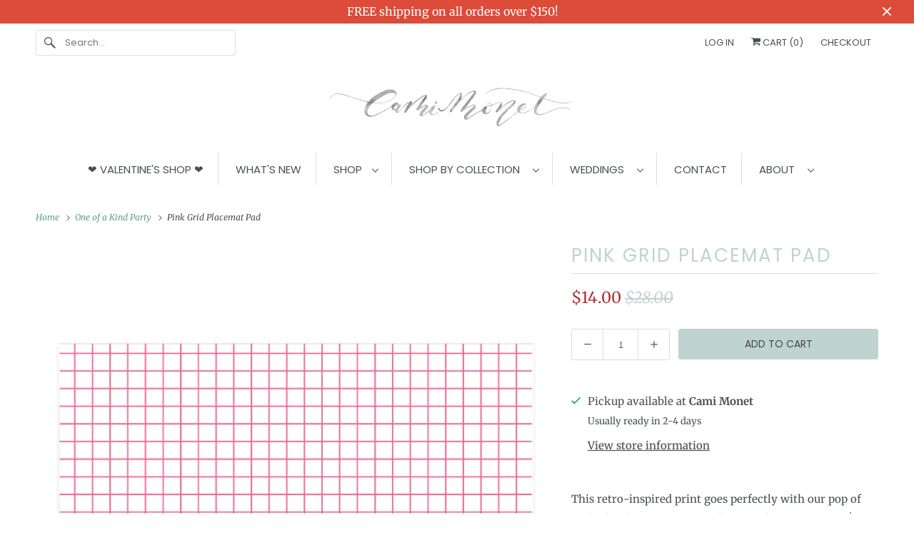

--- FILE ---
content_type: text/html; charset=utf-8
request_url: https://camimonet.com/collections/one-of-a-kind-party/products/pink-grid-placemat-pad
body_size: 25530
content:
<!DOCTYPE html>
<html class="no-js no-touch" lang="en">
  <head>
  <!-- Infinite Options by ShopPad -->
  <script>     
    window.Shoppad = window.Shoppad || {},     
    window.Shoppad.apps = window.Shoppad.apps || {},     
    window.Shoppad.apps.infiniteoptions = window.Shoppad.apps.infiniteoptions || {},     
    window.Shoppad.apps.infiniteoptions.addToCartButton = '.six.columns.omega form[action="/cart/add"] .action_button.add_to_cart';
  </script>
  <!-- Infinite Options Fast Loading Script By ShopPad -->
  <script src="//d1liekpayvooaz.cloudfront.net/apps/customizery/customizery.js?shop=cami-monet.myshopify.com"></script>
  <!-- /snippets/SPO-social-meta-tags.liquid -->
<!-- version: 20180929 -->

<!-- SEO Product Optimizer -->




  
  <title>
    Pink Grid Placemat Pad &ndash; Cami Monet
    </title>
    <meta property="description" content="This retro-inspired print goes perfectly with our pop of pink Thanksgiving party collection aka PINKSgiving! Pair it with our Pinksgiving Plaid Table Runner ...">
  
  <!-- Facebook -->
  
    <meta property="og:type" content="website">
    <meta property="og:title" content="Pink Grid Placemat Pad">
    <meta property="og:description" content="This retro-inspired print goes perfectly with our pop of pink Thanksgiving party collection aka PINKSgiving! Pair it with our Pinksgiving Plaid Table Runner ...">
     <!-- default - list 3 products -->
      
        <meta property="og:image" content="http://camimonet.com/cdn/shop/products/pink-grid-placemat-pad-cami-monet_630x630.jpg?v=1659574189">
        <meta property="og:image:secure_url" content="https://camimonet.com/cdn/shop/products/pink-grid-placemat-pad-cami-monet_630x630.jpg?v=1659574189">
      
    
  

  <!-- Twitter -->
  
    <meta name="twitter:card" content="summary_large_image">
    <meta name="twitter:title" content="Pink Grid Placemat Pad">
    <meta name="twitter:description" content="This retro-inspired print goes perfectly with our pop of pink Thanksgiving party collection aka PINKSgiving! Pair it with our Pinksgiving Plaid Table Runner ...">
     <!-- default - list 3 products -->
      
        <meta property="twitter:image" content="https://camimonet.com/cdn/shop/products/pink-grid-placemat-pad-cami-monet_grande.jpg?v=1659574189">
      
    
  




<!-- END - SEO Product Optimizer -->

  <script>
    window.Store = window.Store || {};
    window.Store.id = 6695256182;
  </script>
    <meta charset="utf-8">
    <meta http-equiv="cleartype" content="on">
    <meta name="robots" content="index,follow">

    
    <title>Pink Grid Placemat Pad - Cami Monet</title>

    
      <meta name="description" content="This retro-inspired print goes perfectly with our pop of pink Thanksgiving party collection aka PINKSgiving! Pair it with our Pinksgiving Plaid Table Runner for a fun pattern play. Such a great basic for birthday parties, bachelorette parties, bridal showers and more. (Another way we love using it? A GIANT notepad! det"/>
    

    

<meta name="author" content="Cami Monet">
<meta property="og:url" content="https://camimonet.com/products/pink-grid-placemat-pad">
<meta property="og:site_name" content="Cami Monet">




  <meta property="og:type" content="product">
  <meta property="og:title" content="Pink Grid Placemat Pad">
  
    
      <meta property="og:image" content="https://camimonet.com/cdn/shop/products/pink-grid-placemat-pad-cami-monet_600x.jpg?v=1659574189">
      <meta property="og:image:secure_url" content="https://camimonet.com/cdn/shop/products/pink-grid-placemat-pad-cami-monet_600x.jpg?v=1659574189">
      <meta property="og:image:width" content="2100">
      <meta property="og:image:height" content="2100">
      <meta property="og:image:alt" content="Pink Grid Placemat Pad">
      
    
  
  <meta property="product:price:amount" content="14.00">
  <meta property="product:price:currency" content="USD">



  <meta property="og:description" content="This retro-inspired print goes perfectly with our pop of pink Thanksgiving party collection aka PINKSgiving! Pair it with our Pinksgiving Plaid Table Runner for a fun pattern play. Such a great basic for birthday parties, bachelorette parties, bridal showers and more. (Another way we love using it? A GIANT notepad! det">




<meta name="twitter:card" content="summary">

  <meta name="twitter:title" content="Pink Grid Placemat Pad">
  <meta name="twitter:description" content="This retro-inspired print goes perfectly with our pop of pink Thanksgiving party collection aka PINKSgiving! Pair it with our Pinksgiving Plaid Table Runner for a fun pattern play. Such a great basic for birthday parties, bachelorette parties, bridal showers and more. (Another way we love using it? A GIANT notepad!
details
• Our instant party placemats come in pads with 25 tear-off sheets for easy-breezy cleanup• Size: 18&quot; x 12&quot; • Gift-ready! Packaged perfectly in a cello bag with sticker• Printed in the USA">
  <meta name="twitter:image:width" content="240">
  <meta name="twitter:image:height" content="240">
  <meta name="twitter:image" content="https://camimonet.com/cdn/shop/products/pink-grid-placemat-pad-cami-monet_240x.jpg?v=1659574189">
  <meta name="twitter:image:alt" content="Pink Grid Placemat Pad">



    
      <link rel="prev" href="/collections/one-of-a-kind-party/products/lilac-gingham-placemat-pad">
    

    
      <link rel="next" href="/collections/one-of-a-kind-party/products/check-it-purple-posse-plates-2-size-options-8-pk">
    

    <!-- Mobile Specific Metas -->
    <meta name="HandheldFriendly" content="True">
    <meta name="MobileOptimized" content="320">
    <meta name="viewport" content="width=device-width,initial-scale=1">
    <meta name="theme-color" content="#ffffff">

    <!-- Preconnect Domains -->
    <link rel="preconnect" href="https://cdn.shopify.com" crossorigin>
    <link rel="preconnect" href="https://fonts.shopify.com" crossorigin>
    <link rel="preconnect" href="https://monorail-edge.shopifysvc.com">

    <!-- Preload Assets -->
    <link rel="preload" href="//camimonet.com/cdn/shop/t/15/assets/vendors.js?v=144919140039296097911694031646" as="script">
    <link rel="preload" href="//camimonet.com/cdn/shop/t/15/assets/fancybox.css?v=30466120580444283401694031647" as="style">
    <link rel="preload" href="//camimonet.com/cdn/shop/t/15/assets/styles.css?v=64196419221658506121762203595" as="style">
    <link rel="preload" href="//camimonet.com/cdn/shop/t/15/assets/app.js?v=53390520388348374821694031653" as="script">

    <!-- Stylesheet for Fancybox library -->
    <link href="//camimonet.com/cdn/shop/t/15/assets/fancybox.css?v=30466120580444283401694031647" rel="stylesheet" type="text/css" media="all" />

    <!-- Stylesheets for Responsive -->
    <link href="//camimonet.com/cdn/shop/t/15/assets/styles.css?v=64196419221658506121762203595" rel="stylesheet" type="text/css" media="all" />

    <!-- Icons -->
    
      <link rel="shortcut icon" type="image/x-icon" href="//camimonet.com/cdn/shop/files/apple-touch-icon_c87253fa-d485-47f6-a6e9-96469ba0f8e1_180x180.png?v=1694710583">
      <link rel="apple-touch-icon" href="//camimonet.com/cdn/shop/files/apple-touch-icon_c87253fa-d485-47f6-a6e9-96469ba0f8e1_180x180.png?v=1694710583"/>
      <link rel="apple-touch-icon" sizes="72x72" href="//camimonet.com/cdn/shop/files/apple-touch-icon_c87253fa-d485-47f6-a6e9-96469ba0f8e1_72x72.png?v=1694710583"/>
      <link rel="apple-touch-icon" sizes="114x114" href="//camimonet.com/cdn/shop/files/apple-touch-icon_c87253fa-d485-47f6-a6e9-96469ba0f8e1_114x114.png?v=1694710583"/>
      <link rel="apple-touch-icon" sizes="180x180" href="//camimonet.com/cdn/shop/files/apple-touch-icon_c87253fa-d485-47f6-a6e9-96469ba0f8e1_180x180.png?v=1694710583"/>
      <link rel="apple-touch-icon" sizes="228x228" href="//camimonet.com/cdn/shop/files/apple-touch-icon_c87253fa-d485-47f6-a6e9-96469ba0f8e1_228x228.png?v=1694710583"/>
    
      <link rel="canonical" href="https://camimonet.com/products/pink-grid-placemat-pad"/>

    

    
      <script src="/services/javascripts/countries.js" defer></script>
    

    
    <script>
      window.PXUTheme = window.PXUTheme || {};
      window.PXUTheme.version = '9.1.0';
      window.PXUTheme.name = 'Responsive';
    </script>
    


    <script>
      
window.PXUTheme = window.PXUTheme || {};


window.PXUTheme.theme_settings = {};
window.PXUTheme.theme_settings.primary_locale = "true";
window.PXUTheme.theme_settings.current_locale = "en";
window.PXUTheme.theme_settings.shop_url = "/";


window.PXUTheme.theme_settings.newsletter_popup = false;
window.PXUTheme.theme_settings.newsletter_popup_days = "30";
window.PXUTheme.theme_settings.newsletter_popup_mobile = false;
window.PXUTheme.theme_settings.newsletter_popup_seconds = 2;


window.PXUTheme.theme_settings.enable_predictive_search = true;


window.PXUTheme.theme_settings.free_text = "Free";


window.PXUTheme.theme_settings.product_form_style = "dropdown";
window.PXUTheme.theme_settings.display_inventory_left = true;
window.PXUTheme.theme_settings.limit_quantity = true;
window.PXUTheme.theme_settings.inventory_threshold = 2;
window.PXUTheme.theme_settings.free_price_text = "Free";


window.PXUTheme.theme_settings.collection_swatches = false;
window.PXUTheme.theme_settings.collection_secondary_image = true;


window.PXUTheme.theme_settings.cart_action = "redirect_cart";
window.PXUTheme.theme_settings.collection_secondary_image = true;
window.PXUTheme.theme_settings.display_tos_checkbox = false;
window.PXUTheme.theme_settings.tos_richtext = "\u003cp\u003eI Agree with the Terms \u0026 Conditions\u003c\/p\u003e";


window.PXUTheme.translation = {};


window.PXUTheme.translation.newsletter_success_text = "Thank you for joining our mailing list!";


window.PXUTheme.translation.menu = "Menu";


window.PXUTheme.translation.agree_to_terms_warning = "You must agree with the terms and conditions to checkout.";
window.PXUTheme.translation.cart_discount = "Discount";
window.PXUTheme.translation.edit_cart = "View Cart";
window.PXUTheme.translation.add_to_cart_success = "Just Added";
window.PXUTheme.translation.agree_to_terms_html = "I Agree with the Terms &amp; Conditions";
window.PXUTheme.translation.checkout = "Checkout";
window.PXUTheme.translation.or = "or";
window.PXUTheme.translation.continue_shopping = "Continue Shopping";
window.PXUTheme.translation.no_shipping_destination = "We do not ship to this destination.";
window.PXUTheme.translation.additional_rate = "There is one shipping rate available for";
window.PXUTheme.translation.additional_rate_at = "at";
window.PXUTheme.translation.additional_rates_part_1 = "There are";
window.PXUTheme.translation.additional_rates_part_2 = "shipping rates available for";
window.PXUTheme.translation.additional_rates_part_3 = "starting at";


window.PXUTheme.translation.product_add_to_cart_success = "Added";
window.PXUTheme.translation.product_add_to_cart = "Add to cart";
window.PXUTheme.translation.product_notify_form_email = "Email address";
window.PXUTheme.translation.product_notify_form_send = "Send";
window.PXUTheme.translation.items_left_count_one = "item left";
window.PXUTheme.translation.items_left_count_other = "items left";
window.PXUTheme.translation.product_sold_out = "Sold Out";
window.PXUTheme.translation.product_unavailable = "Unavailable";
window.PXUTheme.translation.product_notify_form_success = "Thanks! We will notify you when this product becomes available!";
window.PXUTheme.translation.product_from = "from";


window.PXUTheme.currency = {};


window.PXUTheme.currency.shop_currency = "USD";
window.PXUTheme.currency.default_currency = "USD";
window.PXUTheme.currency.display_format = "money_format";
window.PXUTheme.currency.money_format = "${{amount}}";
window.PXUTheme.currency.money_format_no_currency = "${{amount}}";
window.PXUTheme.currency.money_format_currency = "${{amount}} USD";
window.PXUTheme.currency.native_multi_currency = true;
window.PXUTheme.currency.shipping_calculator = true;
window.PXUTheme.currency.iso_code = "USD";
window.PXUTheme.currency.symbol = "$";


window.PXUTheme.media_queries = {};
window.PXUTheme.media_queries.small = window.matchMedia( "(max-width: 480px)" );
window.PXUTheme.media_queries.medium = window.matchMedia( "(max-width: 798px)" );
window.PXUTheme.media_queries.large = window.matchMedia( "(min-width: 799px)" );
window.PXUTheme.media_queries.larger = window.matchMedia( "(min-width: 960px)" );
window.PXUTheme.media_queries.xlarge = window.matchMedia( "(min-width: 1200px)" );
window.PXUTheme.media_queries.ie10 = window.matchMedia( "all and (-ms-high-contrast: none), (-ms-high-contrast: active)" );
window.PXUTheme.media_queries.tablet = window.matchMedia( "only screen and (min-width: 799px) and (max-width: 1024px)" );


window.PXUTheme.routes = window.PXUTheme.routes || {};
window.PXUTheme.routes.root_url = "/";
window.PXUTheme.routes.search_url = "/search";
window.PXUTheme.routes.predictive_search_url = "/search/suggest";
window.PXUTheme.routes.cart_url = "/cart";
window.PXUTheme.routes.product_recommendations_url = "/recommendations/products";
    </script>

    <script>
      document.documentElement.className=document.documentElement.className.replace(/\bno-js\b/,'js');
      if(window.Shopify&&window.Shopify.designMode)document.documentElement.className+=' in-theme-editor';
      if(('ontouchstart' in window)||window.DocumentTouch&&document instanceof DocumentTouch)document.documentElement.className=document.documentElement.className.replace(/\bno-touch\b/,'has-touch');
    </script>

    <script src="//camimonet.com/cdn/shop/t/15/assets/vendors.js?v=144919140039296097911694031646" defer></script>
    <script src="//camimonet.com/cdn/shop/t/15/assets/app.js?v=53390520388348374821694031653" defer></script>

    <script>window.performance && window.performance.mark && window.performance.mark('shopify.content_for_header.start');</script><meta name="google-site-verification" content="dPiK45vUl_W7HVefEQVzM9JDAaFr8BNT2pTkXEfySlM">
<meta id="shopify-digital-wallet" name="shopify-digital-wallet" content="/6695256182/digital_wallets/dialog">
<meta name="shopify-checkout-api-token" content="71ffbd39bec1d0126ff81126f9cfbfce">
<meta id="in-context-paypal-metadata" data-shop-id="6695256182" data-venmo-supported="false" data-environment="production" data-locale="en_US" data-paypal-v4="true" data-currency="USD">
<link rel="alternate" type="application/json+oembed" href="https://camimonet.com/products/pink-grid-placemat-pad.oembed">
<script async="async" src="/checkouts/internal/preloads.js?locale=en-US"></script>
<link rel="preconnect" href="https://shop.app" crossorigin="anonymous">
<script async="async" src="https://shop.app/checkouts/internal/preloads.js?locale=en-US&shop_id=6695256182" crossorigin="anonymous"></script>
<script id="apple-pay-shop-capabilities" type="application/json">{"shopId":6695256182,"countryCode":"US","currencyCode":"USD","merchantCapabilities":["supports3DS"],"merchantId":"gid:\/\/shopify\/Shop\/6695256182","merchantName":"Cami Monet","requiredBillingContactFields":["postalAddress","email"],"requiredShippingContactFields":["postalAddress","email"],"shippingType":"shipping","supportedNetworks":["visa","masterCard","amex","discover","elo","jcb"],"total":{"type":"pending","label":"Cami Monet","amount":"1.00"},"shopifyPaymentsEnabled":true,"supportsSubscriptions":true}</script>
<script id="shopify-features" type="application/json">{"accessToken":"71ffbd39bec1d0126ff81126f9cfbfce","betas":["rich-media-storefront-analytics"],"domain":"camimonet.com","predictiveSearch":true,"shopId":6695256182,"locale":"en"}</script>
<script>var Shopify = Shopify || {};
Shopify.shop = "cami-monet.myshopify.com";
Shopify.locale = "en";
Shopify.currency = {"active":"USD","rate":"1.0"};
Shopify.country = "US";
Shopify.theme = {"name":"Responsive - Latest Theme Version","id":137082110183,"schema_name":"Responsive","schema_version":"9.1.0","theme_store_id":null,"role":"main"};
Shopify.theme.handle = "null";
Shopify.theme.style = {"id":null,"handle":null};
Shopify.cdnHost = "camimonet.com/cdn";
Shopify.routes = Shopify.routes || {};
Shopify.routes.root = "/";</script>
<script type="module">!function(o){(o.Shopify=o.Shopify||{}).modules=!0}(window);</script>
<script>!function(o){function n(){var o=[];function n(){o.push(Array.prototype.slice.apply(arguments))}return n.q=o,n}var t=o.Shopify=o.Shopify||{};t.loadFeatures=n(),t.autoloadFeatures=n()}(window);</script>
<script>
  window.ShopifyPay = window.ShopifyPay || {};
  window.ShopifyPay.apiHost = "shop.app\/pay";
  window.ShopifyPay.redirectState = null;
</script>
<script id="shop-js-analytics" type="application/json">{"pageType":"product"}</script>
<script defer="defer" async type="module" src="//camimonet.com/cdn/shopifycloud/shop-js/modules/v2/client.init-shop-cart-sync_BdyHc3Nr.en.esm.js"></script>
<script defer="defer" async type="module" src="//camimonet.com/cdn/shopifycloud/shop-js/modules/v2/chunk.common_Daul8nwZ.esm.js"></script>
<script type="module">
  await import("//camimonet.com/cdn/shopifycloud/shop-js/modules/v2/client.init-shop-cart-sync_BdyHc3Nr.en.esm.js");
await import("//camimonet.com/cdn/shopifycloud/shop-js/modules/v2/chunk.common_Daul8nwZ.esm.js");

  window.Shopify.SignInWithShop?.initShopCartSync?.({"fedCMEnabled":true,"windoidEnabled":true});

</script>
<script defer="defer" async type="module" src="//camimonet.com/cdn/shopifycloud/shop-js/modules/v2/client.payment-terms_MV4M3zvL.en.esm.js"></script>
<script defer="defer" async type="module" src="//camimonet.com/cdn/shopifycloud/shop-js/modules/v2/chunk.common_Daul8nwZ.esm.js"></script>
<script defer="defer" async type="module" src="//camimonet.com/cdn/shopifycloud/shop-js/modules/v2/chunk.modal_CQq8HTM6.esm.js"></script>
<script type="module">
  await import("//camimonet.com/cdn/shopifycloud/shop-js/modules/v2/client.payment-terms_MV4M3zvL.en.esm.js");
await import("//camimonet.com/cdn/shopifycloud/shop-js/modules/v2/chunk.common_Daul8nwZ.esm.js");
await import("//camimonet.com/cdn/shopifycloud/shop-js/modules/v2/chunk.modal_CQq8HTM6.esm.js");

  
</script>
<script>
  window.Shopify = window.Shopify || {};
  if (!window.Shopify.featureAssets) window.Shopify.featureAssets = {};
  window.Shopify.featureAssets['shop-js'] = {"shop-cart-sync":["modules/v2/client.shop-cart-sync_QYOiDySF.en.esm.js","modules/v2/chunk.common_Daul8nwZ.esm.js"],"init-fed-cm":["modules/v2/client.init-fed-cm_DchLp9rc.en.esm.js","modules/v2/chunk.common_Daul8nwZ.esm.js"],"shop-button":["modules/v2/client.shop-button_OV7bAJc5.en.esm.js","modules/v2/chunk.common_Daul8nwZ.esm.js"],"init-windoid":["modules/v2/client.init-windoid_DwxFKQ8e.en.esm.js","modules/v2/chunk.common_Daul8nwZ.esm.js"],"shop-cash-offers":["modules/v2/client.shop-cash-offers_DWtL6Bq3.en.esm.js","modules/v2/chunk.common_Daul8nwZ.esm.js","modules/v2/chunk.modal_CQq8HTM6.esm.js"],"shop-toast-manager":["modules/v2/client.shop-toast-manager_CX9r1SjA.en.esm.js","modules/v2/chunk.common_Daul8nwZ.esm.js"],"init-shop-email-lookup-coordinator":["modules/v2/client.init-shop-email-lookup-coordinator_UhKnw74l.en.esm.js","modules/v2/chunk.common_Daul8nwZ.esm.js"],"pay-button":["modules/v2/client.pay-button_DzxNnLDY.en.esm.js","modules/v2/chunk.common_Daul8nwZ.esm.js"],"avatar":["modules/v2/client.avatar_BTnouDA3.en.esm.js"],"init-shop-cart-sync":["modules/v2/client.init-shop-cart-sync_BdyHc3Nr.en.esm.js","modules/v2/chunk.common_Daul8nwZ.esm.js"],"shop-login-button":["modules/v2/client.shop-login-button_D8B466_1.en.esm.js","modules/v2/chunk.common_Daul8nwZ.esm.js","modules/v2/chunk.modal_CQq8HTM6.esm.js"],"init-customer-accounts-sign-up":["modules/v2/client.init-customer-accounts-sign-up_C8fpPm4i.en.esm.js","modules/v2/client.shop-login-button_D8B466_1.en.esm.js","modules/v2/chunk.common_Daul8nwZ.esm.js","modules/v2/chunk.modal_CQq8HTM6.esm.js"],"init-shop-for-new-customer-accounts":["modules/v2/client.init-shop-for-new-customer-accounts_CVTO0Ztu.en.esm.js","modules/v2/client.shop-login-button_D8B466_1.en.esm.js","modules/v2/chunk.common_Daul8nwZ.esm.js","modules/v2/chunk.modal_CQq8HTM6.esm.js"],"init-customer-accounts":["modules/v2/client.init-customer-accounts_dRgKMfrE.en.esm.js","modules/v2/client.shop-login-button_D8B466_1.en.esm.js","modules/v2/chunk.common_Daul8nwZ.esm.js","modules/v2/chunk.modal_CQq8HTM6.esm.js"],"shop-follow-button":["modules/v2/client.shop-follow-button_CkZpjEct.en.esm.js","modules/v2/chunk.common_Daul8nwZ.esm.js","modules/v2/chunk.modal_CQq8HTM6.esm.js"],"lead-capture":["modules/v2/client.lead-capture_BntHBhfp.en.esm.js","modules/v2/chunk.common_Daul8nwZ.esm.js","modules/v2/chunk.modal_CQq8HTM6.esm.js"],"checkout-modal":["modules/v2/client.checkout-modal_CfxcYbTm.en.esm.js","modules/v2/chunk.common_Daul8nwZ.esm.js","modules/v2/chunk.modal_CQq8HTM6.esm.js"],"shop-login":["modules/v2/client.shop-login_Da4GZ2H6.en.esm.js","modules/v2/chunk.common_Daul8nwZ.esm.js","modules/v2/chunk.modal_CQq8HTM6.esm.js"],"payment-terms":["modules/v2/client.payment-terms_MV4M3zvL.en.esm.js","modules/v2/chunk.common_Daul8nwZ.esm.js","modules/v2/chunk.modal_CQq8HTM6.esm.js"]};
</script>
<script>(function() {
  var isLoaded = false;
  function asyncLoad() {
    if (isLoaded) return;
    isLoaded = true;
    var urls = ["https:\/\/www.improvedcontactform.com\/icf.js?shop=cami-monet.myshopify.com","\/\/www.powr.io\/powr.js?powr-token=cami-monet.myshopify.com\u0026external-type=shopify\u0026shop=cami-monet.myshopify.com","\/\/d1liekpayvooaz.cloudfront.net\/apps\/customizery\/customizery.js?shop=cami-monet.myshopify.com","https:\/\/mpop.pxucdn.com\/apps.pixelunion.net\/scripts\/js\/countdown\/bundle.min.js?shop=cami-monet.myshopify.com","https:\/\/js.smile.io\/v1\/smile-shopify.js?shop=cami-monet.myshopify.com","https:\/\/instafeed.nfcube.com\/cdn\/89c954da2b5dd10bf7d5ed3f6f763611.js?shop=cami-monet.myshopify.com","\/\/cdn.shopify.com\/proxy\/5b8bc9d8a65c98ebb3f8762982b90ea3b22bc84c7863e785a22e523c89fb6348\/api.goaffpro.com\/loader.js?shop=cami-monet.myshopify.com\u0026sp-cache-control=cHVibGljLCBtYXgtYWdlPTkwMA","https:\/\/cdn.assortion.com\/app.js?shop=cami-monet.myshopify.com","https:\/\/nudgify.ams3.cdn.digitaloceanspaces.com\/shopify.js?uuid=77f5b21f-72b5-4a6e-9f3e-11a74f96cd4b\u0026shop=cami-monet.myshopify.com","https:\/\/cdn.tabarn.app\/cdn\/automatic-discount\/automatic-discount-v2.min.js?shop=cami-monet.myshopify.com","https:\/\/client.discounthuntapp.com\/script?shop=cami-monet.myshopify.com"];
    for (var i = 0; i < urls.length; i++) {
      var s = document.createElement('script');
      s.type = 'text/javascript';
      s.async = true;
      s.src = urls[i];
      var x = document.getElementsByTagName('script')[0];
      x.parentNode.insertBefore(s, x);
    }
  };
  if(window.attachEvent) {
    window.attachEvent('onload', asyncLoad);
  } else {
    window.addEventListener('load', asyncLoad, false);
  }
})();</script>
<script id="__st">var __st={"a":6695256182,"offset":-18000,"reqid":"4742534d-70ed-438a-b37d-d8d69fb87ee8-1768959651","pageurl":"camimonet.com\/collections\/one-of-a-kind-party\/products\/pink-grid-placemat-pad","u":"49d85be0ce0f","p":"product","rtyp":"product","rid":8058920042727};</script>
<script>window.ShopifyPaypalV4VisibilityTracking = true;</script>
<script id="captcha-bootstrap">!function(){'use strict';const t='contact',e='account',n='new_comment',o=[[t,t],['blogs',n],['comments',n],[t,'customer']],c=[[e,'customer_login'],[e,'guest_login'],[e,'recover_customer_password'],[e,'create_customer']],r=t=>t.map((([t,e])=>`form[action*='/${t}']:not([data-nocaptcha='true']) input[name='form_type'][value='${e}']`)).join(','),a=t=>()=>t?[...document.querySelectorAll(t)].map((t=>t.form)):[];function s(){const t=[...o],e=r(t);return a(e)}const i='password',u='form_key',d=['recaptcha-v3-token','g-recaptcha-response','h-captcha-response',i],f=()=>{try{return window.sessionStorage}catch{return}},m='__shopify_v',_=t=>t.elements[u];function p(t,e,n=!1){try{const o=window.sessionStorage,c=JSON.parse(o.getItem(e)),{data:r}=function(t){const{data:e,action:n}=t;return t[m]||n?{data:e,action:n}:{data:t,action:n}}(c);for(const[e,n]of Object.entries(r))t.elements[e]&&(t.elements[e].value=n);n&&o.removeItem(e)}catch(o){console.error('form repopulation failed',{error:o})}}const l='form_type',E='cptcha';function T(t){t.dataset[E]=!0}const w=window,h=w.document,L='Shopify',v='ce_forms',y='captcha';let A=!1;((t,e)=>{const n=(g='f06e6c50-85a8-45c8-87d0-21a2b65856fe',I='https://cdn.shopify.com/shopifycloud/storefront-forms-hcaptcha/ce_storefront_forms_captcha_hcaptcha.v1.5.2.iife.js',D={infoText:'Protected by hCaptcha',privacyText:'Privacy',termsText:'Terms'},(t,e,n)=>{const o=w[L][v],c=o.bindForm;if(c)return c(t,g,e,D).then(n);var r;o.q.push([[t,g,e,D],n]),r=I,A||(h.body.append(Object.assign(h.createElement('script'),{id:'captcha-provider',async:!0,src:r})),A=!0)});var g,I,D;w[L]=w[L]||{},w[L][v]=w[L][v]||{},w[L][v].q=[],w[L][y]=w[L][y]||{},w[L][y].protect=function(t,e){n(t,void 0,e),T(t)},Object.freeze(w[L][y]),function(t,e,n,w,h,L){const[v,y,A,g]=function(t,e,n){const i=e?o:[],u=t?c:[],d=[...i,...u],f=r(d),m=r(i),_=r(d.filter((([t,e])=>n.includes(e))));return[a(f),a(m),a(_),s()]}(w,h,L),I=t=>{const e=t.target;return e instanceof HTMLFormElement?e:e&&e.form},D=t=>v().includes(t);t.addEventListener('submit',(t=>{const e=I(t);if(!e)return;const n=D(e)&&!e.dataset.hcaptchaBound&&!e.dataset.recaptchaBound,o=_(e),c=g().includes(e)&&(!o||!o.value);(n||c)&&t.preventDefault(),c&&!n&&(function(t){try{if(!f())return;!function(t){const e=f();if(!e)return;const n=_(t);if(!n)return;const o=n.value;o&&e.removeItem(o)}(t);const e=Array.from(Array(32),(()=>Math.random().toString(36)[2])).join('');!function(t,e){_(t)||t.append(Object.assign(document.createElement('input'),{type:'hidden',name:u})),t.elements[u].value=e}(t,e),function(t,e){const n=f();if(!n)return;const o=[...t.querySelectorAll(`input[type='${i}']`)].map((({name:t})=>t)),c=[...d,...o],r={};for(const[a,s]of new FormData(t).entries())c.includes(a)||(r[a]=s);n.setItem(e,JSON.stringify({[m]:1,action:t.action,data:r}))}(t,e)}catch(e){console.error('failed to persist form',e)}}(e),e.submit())}));const S=(t,e)=>{t&&!t.dataset[E]&&(n(t,e.some((e=>e===t))),T(t))};for(const o of['focusin','change'])t.addEventListener(o,(t=>{const e=I(t);D(e)&&S(e,y())}));const B=e.get('form_key'),M=e.get(l),P=B&&M;t.addEventListener('DOMContentLoaded',(()=>{const t=y();if(P)for(const e of t)e.elements[l].value===M&&p(e,B);[...new Set([...A(),...v().filter((t=>'true'===t.dataset.shopifyCaptcha))])].forEach((e=>S(e,t)))}))}(h,new URLSearchParams(w.location.search),n,t,e,['guest_login'])})(!0,!0)}();</script>
<script integrity="sha256-4kQ18oKyAcykRKYeNunJcIwy7WH5gtpwJnB7kiuLZ1E=" data-source-attribution="shopify.loadfeatures" defer="defer" src="//camimonet.com/cdn/shopifycloud/storefront/assets/storefront/load_feature-a0a9edcb.js" crossorigin="anonymous"></script>
<script crossorigin="anonymous" defer="defer" src="//camimonet.com/cdn/shopifycloud/storefront/assets/shopify_pay/storefront-65b4c6d7.js?v=20250812"></script>
<script data-source-attribution="shopify.dynamic_checkout.dynamic.init">var Shopify=Shopify||{};Shopify.PaymentButton=Shopify.PaymentButton||{isStorefrontPortableWallets:!0,init:function(){window.Shopify.PaymentButton.init=function(){};var t=document.createElement("script");t.src="https://camimonet.com/cdn/shopifycloud/portable-wallets/latest/portable-wallets.en.js",t.type="module",document.head.appendChild(t)}};
</script>
<script data-source-attribution="shopify.dynamic_checkout.buyer_consent">
  function portableWalletsHideBuyerConsent(e){var t=document.getElementById("shopify-buyer-consent"),n=document.getElementById("shopify-subscription-policy-button");t&&n&&(t.classList.add("hidden"),t.setAttribute("aria-hidden","true"),n.removeEventListener("click",e))}function portableWalletsShowBuyerConsent(e){var t=document.getElementById("shopify-buyer-consent"),n=document.getElementById("shopify-subscription-policy-button");t&&n&&(t.classList.remove("hidden"),t.removeAttribute("aria-hidden"),n.addEventListener("click",e))}window.Shopify?.PaymentButton&&(window.Shopify.PaymentButton.hideBuyerConsent=portableWalletsHideBuyerConsent,window.Shopify.PaymentButton.showBuyerConsent=portableWalletsShowBuyerConsent);
</script>
<script data-source-attribution="shopify.dynamic_checkout.cart.bootstrap">document.addEventListener("DOMContentLoaded",(function(){function t(){return document.querySelector("shopify-accelerated-checkout-cart, shopify-accelerated-checkout")}if(t())Shopify.PaymentButton.init();else{new MutationObserver((function(e,n){t()&&(Shopify.PaymentButton.init(),n.disconnect())})).observe(document.body,{childList:!0,subtree:!0})}}));
</script>
<link id="shopify-accelerated-checkout-styles" rel="stylesheet" media="screen" href="https://camimonet.com/cdn/shopifycloud/portable-wallets/latest/accelerated-checkout-backwards-compat.css" crossorigin="anonymous">
<style id="shopify-accelerated-checkout-cart">
        #shopify-buyer-consent {
  margin-top: 1em;
  display: inline-block;
  width: 100%;
}

#shopify-buyer-consent.hidden {
  display: none;
}

#shopify-subscription-policy-button {
  background: none;
  border: none;
  padding: 0;
  text-decoration: underline;
  font-size: inherit;
  cursor: pointer;
}

#shopify-subscription-policy-button::before {
  box-shadow: none;
}

      </style>

<script>window.performance && window.performance.mark && window.performance.mark('shopify.content_for_header.end');</script>

    <noscript>
      <style>
        .slides > li:first-child {display: block;}
        .image__fallback {
          width: 100vw;
          display: block !important;
          max-width: 100vw !important;
          margin-bottom: 0;
        }
        .no-js-only {
          display: inherit !important;
        }
        .icon-cart.cart-button {
          display: none;
        }
        .lazyload {
          opacity: 1;
          -webkit-filter: blur(0);
          filter: blur(0);
        }
        .animate_right,
        .animate_left,
        .animate_up,
        .animate_down {
          opacity: 1;
        }
        .product_section .product_form {
          opacity: 1;
        }
        .multi_select,
        form .select {
          display: block !important;
        }
        .swatch_options {
          display: none;
        }
        .image-element__wrap {
          display: none;
        }
      </style>
    </noscript>
          
              
          
    <!-- Hotjar Tracking Code for www.camimonet.com -->	
    <script>	
        (function(h,o,t,j,a,r){	
            h.hj=h.hj||function(){(h.hj.q=h.hj.q||[]).push(arguments)};	
            h._hjSettings={hjid:2374932,hjsv:6};	
            a=o.getElementsByTagName('head')[0];	
            r=o.createElement('script');r.async=1;	
            r.src=t+h._hjSettings.hjid+j+h._hjSettings.hjsv;	
            a.appendChild(r);	
        })(window,document,'https://static.hotjar.com/c/hotjar-','.js?sv=');	
    </script>

  <!-- BEGIN app block: shopify://apps/blockify-fraud-filter/blocks/app_embed/2e3e0ba5-0e70-447a-9ec5-3bf76b5ef12e --> 
 
 
    <script>
        window.blockifyShopIdentifier = "cami-monet.myshopify.com";
        window.ipBlockerMetafields = "{\"showOverlayByPass\":false,\"disableSpyExtensions\":false,\"blockUnknownBots\":false,\"activeApp\":true,\"blockByMetafield\":true,\"visitorAnalytic\":false,\"showWatermark\":true,\"token\":\"eyJhbGciOiJIUzI1NiIsInR5cCI6IkpXVCJ9.eyJzaG9wIjoiY2FtaS1tb25ldC5teXNob3BpZnkuY29tIiwiaWF0IjoxNzYyMjAzNTY2fQ.Sx3ZFMpuzNk0QRPpVpqxiIrpCvK00l10RJWDBc4mB8E\"}";
        window.blockifyRules = "{\"whitelist\":[],\"blacklist\":[{\"id\":1834045,\"type\":\"1\",\"country\":\"CN\",\"criteria\":\"3\",\"priority\":\"1\"}]}";
        window.ipblockerBlockTemplate = "{\"customCss\":\"#blockify---container{--bg-blockify: #fff;position:relative}#blockify---container::after{content:'';position:absolute;inset:0;background-repeat:no-repeat !important;background-size:cover !important;background:var(--bg-blockify);z-index:0}#blockify---container #blockify---container__inner{display:flex;flex-direction:column;align-items:center;position:relative;z-index:1}#blockify---container #blockify---container__inner #blockify-block-content{display:flex;flex-direction:column;align-items:center;text-align:center}#blockify---container #blockify---container__inner #blockify-block-content #blockify-block-superTitle{display:none !important}#blockify---container #blockify---container__inner #blockify-block-content #blockify-block-title{font-size:313%;font-weight:bold;margin-top:1em}@media only screen and (min-width: 768px) and (max-width: 1199px){#blockify---container #blockify---container__inner #blockify-block-content #blockify-block-title{font-size:188%}}@media only screen and (max-width: 767px){#blockify---container #blockify---container__inner #blockify-block-content #blockify-block-title{font-size:107%}}#blockify---container #blockify---container__inner #blockify-block-content #blockify-block-description{font-size:125%;margin:1.5em;line-height:1.5}@media only screen and (min-width: 768px) and (max-width: 1199px){#blockify---container #blockify---container__inner #blockify-block-content #blockify-block-description{font-size:88%}}@media only screen and (max-width: 767px){#blockify---container #blockify---container__inner #blockify-block-content #blockify-block-description{font-size:107%}}#blockify---container #blockify---container__inner #blockify-block-content #blockify-block-description #blockify-block-text-blink{display:none !important}#blockify---container #blockify---container__inner #blockify-logo-block-image{position:relative;width:400px;height:auto;max-height:300px}@media only screen and (max-width: 767px){#blockify---container #blockify---container__inner #blockify-logo-block-image{width:200px}}#blockify---container #blockify---container__inner #blockify-logo-block-image::before{content:'';display:block;padding-bottom:56.2%}#blockify---container #blockify---container__inner #blockify-logo-block-image img{position:absolute;top:0;left:0;width:100%;height:100%;object-fit:contain}\\n\",\"logoImage\":{\"active\":true,\"value\":\"https:\/\/storage.synctrack.io\/megamind-fraud\/assets\/default-thumbnail.png\",\"altText\":\"Red octagonal stop sign with a black hand symbol in the center, indicating a warning or prohibition\"},\"superTitle\":{\"active\":false,\"text\":\"403\",\"color\":\"#899df1\"},\"title\":{\"active\":true,\"text\":\"Access Denied\",\"color\":\"#000\"},\"description\":{\"active\":true,\"text\":\"The site owner may have set restrictions that prevent you from accessing the site. Please contact the site owner for access.\",\"color\":\"#000\"},\"background\":{\"active\":true,\"value\":\"#fff\",\"type\":\"1\",\"colorFrom\":null,\"colorTo\":null}}";

        
            window.blockifyProductCollections = [404240007399,412884107495,409525485799,414477320423,411902705895,404976632039,215703027876,404937441511,86200549494,424235204839];
        
    </script>
<link href="https://cdn.shopify.com/extensions/019bc61e-5a2c-71e1-9b16-ae80802f2aca/blockify-shopify-287/assets/blockify-embed.min.js" as="script" type="text/javascript" rel="preload"><link href="https://cdn.shopify.com/extensions/019bc61e-5a2c-71e1-9b16-ae80802f2aca/blockify-shopify-287/assets/prevent-bypass-script.min.js" as="script" type="text/javascript" rel="preload">
<script type="text/javascript">
    window.blockifyBaseUrl = 'https://fraud.blockifyapp.com/s/api';
    window.blockifyPublicUrl = 'https://fraud.blockifyapp.com/s/api/public';
    window.bucketUrl = 'https://storage.synctrack.io/megamind-fraud';
    window.storefrontApiUrl  = 'https://fraud.blockifyapp.com/p/api';
</script>
<script type="text/javascript">
  window.blockifyChecking = true;
</script>
<script id="blockifyScriptByPass" type="text/javascript" src=https://cdn.shopify.com/extensions/019bc61e-5a2c-71e1-9b16-ae80802f2aca/blockify-shopify-287/assets/prevent-bypass-script.min.js async></script>
<script id="blockifyScriptTag" type="text/javascript" src=https://cdn.shopify.com/extensions/019bc61e-5a2c-71e1-9b16-ae80802f2aca/blockify-shopify-287/assets/blockify-embed.min.js async></script>


<!-- END app block --><!-- BEGIN app block: shopify://apps/klaviyo-email-marketing-sms/blocks/klaviyo-onsite-embed/2632fe16-c075-4321-a88b-50b567f42507 -->












  <script async src="https://static.klaviyo.com/onsite/js/SM6c9T/klaviyo.js?company_id=SM6c9T"></script>
  <script>!function(){if(!window.klaviyo){window._klOnsite=window._klOnsite||[];try{window.klaviyo=new Proxy({},{get:function(n,i){return"push"===i?function(){var n;(n=window._klOnsite).push.apply(n,arguments)}:function(){for(var n=arguments.length,o=new Array(n),w=0;w<n;w++)o[w]=arguments[w];var t="function"==typeof o[o.length-1]?o.pop():void 0,e=new Promise((function(n){window._klOnsite.push([i].concat(o,[function(i){t&&t(i),n(i)}]))}));return e}}})}catch(n){window.klaviyo=window.klaviyo||[],window.klaviyo.push=function(){var n;(n=window._klOnsite).push.apply(n,arguments)}}}}();</script>

  
    <script id="viewed_product">
      if (item == null) {
        var _learnq = _learnq || [];

        var MetafieldReviews = null
        var MetafieldYotpoRating = null
        var MetafieldYotpoCount = null
        var MetafieldLooxRating = null
        var MetafieldLooxCount = null
        var okendoProduct = null
        var okendoProductReviewCount = null
        var okendoProductReviewAverageValue = null
        try {
          // The following fields are used for Customer Hub recently viewed in order to add reviews.
          // This information is not part of __kla_viewed. Instead, it is part of __kla_viewed_reviewed_items
          MetafieldReviews = {};
          MetafieldYotpoRating = null
          MetafieldYotpoCount = null
          MetafieldLooxRating = null
          MetafieldLooxCount = null

          okendoProduct = null
          // If the okendo metafield is not legacy, it will error, which then requires the new json formatted data
          if (okendoProduct && 'error' in okendoProduct) {
            okendoProduct = null
          }
          okendoProductReviewCount = okendoProduct ? okendoProduct.reviewCount : null
          okendoProductReviewAverageValue = okendoProduct ? okendoProduct.reviewAverageValue : null
        } catch (error) {
          console.error('Error in Klaviyo onsite reviews tracking:', error);
        }

        var item = {
          Name: "Pink Grid Placemat Pad",
          ProductID: 8058920042727,
          Categories: ["Back to School","Disco Cowgirl","Gifts for the Pink Lover","Halloween Table Runners and Placemats","One of a Kind Party","Pinksgiving","Placemats","Team Spirit","Valentine's Day","What's New"],
          ImageURL: "https://camimonet.com/cdn/shop/products/pink-grid-placemat-pad-cami-monet_grande.jpg?v=1659574189",
          URL: "https://camimonet.com/products/pink-grid-placemat-pad",
          Brand: "Cami Monet",
          Price: "$14.00",
          Value: "14.00",
          CompareAtPrice: "$28.00"
        };
        _learnq.push(['track', 'Viewed Product', item]);
        _learnq.push(['trackViewedItem', {
          Title: item.Name,
          ItemId: item.ProductID,
          Categories: item.Categories,
          ImageUrl: item.ImageURL,
          Url: item.URL,
          Metadata: {
            Brand: item.Brand,
            Price: item.Price,
            Value: item.Value,
            CompareAtPrice: item.CompareAtPrice
          },
          metafields:{
            reviews: MetafieldReviews,
            yotpo:{
              rating: MetafieldYotpoRating,
              count: MetafieldYotpoCount,
            },
            loox:{
              rating: MetafieldLooxRating,
              count: MetafieldLooxCount,
            },
            okendo: {
              rating: okendoProductReviewAverageValue,
              count: okendoProductReviewCount,
            }
          }
        }]);
      }
    </script>
  




  <script>
    window.klaviyoReviewsProductDesignMode = false
  </script>







<!-- END app block --><link href="https://monorail-edge.shopifysvc.com" rel="dns-prefetch">
<script>(function(){if ("sendBeacon" in navigator && "performance" in window) {try {var session_token_from_headers = performance.getEntriesByType('navigation')[0].serverTiming.find(x => x.name == '_s').description;} catch {var session_token_from_headers = undefined;}var session_cookie_matches = document.cookie.match(/_shopify_s=([^;]*)/);var session_token_from_cookie = session_cookie_matches && session_cookie_matches.length === 2 ? session_cookie_matches[1] : "";var session_token = session_token_from_headers || session_token_from_cookie || "";function handle_abandonment_event(e) {var entries = performance.getEntries().filter(function(entry) {return /monorail-edge.shopifysvc.com/.test(entry.name);});if (!window.abandonment_tracked && entries.length === 0) {window.abandonment_tracked = true;var currentMs = Date.now();var navigation_start = performance.timing.navigationStart;var payload = {shop_id: 6695256182,url: window.location.href,navigation_start,duration: currentMs - navigation_start,session_token,page_type: "product"};window.navigator.sendBeacon("https://monorail-edge.shopifysvc.com/v1/produce", JSON.stringify({schema_id: "online_store_buyer_site_abandonment/1.1",payload: payload,metadata: {event_created_at_ms: currentMs,event_sent_at_ms: currentMs}}));}}window.addEventListener('pagehide', handle_abandonment_event);}}());</script>
<script id="web-pixels-manager-setup">(function e(e,d,r,n,o){if(void 0===o&&(o={}),!Boolean(null===(a=null===(i=window.Shopify)||void 0===i?void 0:i.analytics)||void 0===a?void 0:a.replayQueue)){var i,a;window.Shopify=window.Shopify||{};var t=window.Shopify;t.analytics=t.analytics||{};var s=t.analytics;s.replayQueue=[],s.publish=function(e,d,r){return s.replayQueue.push([e,d,r]),!0};try{self.performance.mark("wpm:start")}catch(e){}var l=function(){var e={modern:/Edge?\/(1{2}[4-9]|1[2-9]\d|[2-9]\d{2}|\d{4,})\.\d+(\.\d+|)|Firefox\/(1{2}[4-9]|1[2-9]\d|[2-9]\d{2}|\d{4,})\.\d+(\.\d+|)|Chrom(ium|e)\/(9{2}|\d{3,})\.\d+(\.\d+|)|(Maci|X1{2}).+ Version\/(15\.\d+|(1[6-9]|[2-9]\d|\d{3,})\.\d+)([,.]\d+|)( \(\w+\)|)( Mobile\/\w+|) Safari\/|Chrome.+OPR\/(9{2}|\d{3,})\.\d+\.\d+|(CPU[ +]OS|iPhone[ +]OS|CPU[ +]iPhone|CPU IPhone OS|CPU iPad OS)[ +]+(15[._]\d+|(1[6-9]|[2-9]\d|\d{3,})[._]\d+)([._]\d+|)|Android:?[ /-](13[3-9]|1[4-9]\d|[2-9]\d{2}|\d{4,})(\.\d+|)(\.\d+|)|Android.+Firefox\/(13[5-9]|1[4-9]\d|[2-9]\d{2}|\d{4,})\.\d+(\.\d+|)|Android.+Chrom(ium|e)\/(13[3-9]|1[4-9]\d|[2-9]\d{2}|\d{4,})\.\d+(\.\d+|)|SamsungBrowser\/([2-9]\d|\d{3,})\.\d+/,legacy:/Edge?\/(1[6-9]|[2-9]\d|\d{3,})\.\d+(\.\d+|)|Firefox\/(5[4-9]|[6-9]\d|\d{3,})\.\d+(\.\d+|)|Chrom(ium|e)\/(5[1-9]|[6-9]\d|\d{3,})\.\d+(\.\d+|)([\d.]+$|.*Safari\/(?![\d.]+ Edge\/[\d.]+$))|(Maci|X1{2}).+ Version\/(10\.\d+|(1[1-9]|[2-9]\d|\d{3,})\.\d+)([,.]\d+|)( \(\w+\)|)( Mobile\/\w+|) Safari\/|Chrome.+OPR\/(3[89]|[4-9]\d|\d{3,})\.\d+\.\d+|(CPU[ +]OS|iPhone[ +]OS|CPU[ +]iPhone|CPU IPhone OS|CPU iPad OS)[ +]+(10[._]\d+|(1[1-9]|[2-9]\d|\d{3,})[._]\d+)([._]\d+|)|Android:?[ /-](13[3-9]|1[4-9]\d|[2-9]\d{2}|\d{4,})(\.\d+|)(\.\d+|)|Mobile Safari.+OPR\/([89]\d|\d{3,})\.\d+\.\d+|Android.+Firefox\/(13[5-9]|1[4-9]\d|[2-9]\d{2}|\d{4,})\.\d+(\.\d+|)|Android.+Chrom(ium|e)\/(13[3-9]|1[4-9]\d|[2-9]\d{2}|\d{4,})\.\d+(\.\d+|)|Android.+(UC? ?Browser|UCWEB|U3)[ /]?(15\.([5-9]|\d{2,})|(1[6-9]|[2-9]\d|\d{3,})\.\d+)\.\d+|SamsungBrowser\/(5\.\d+|([6-9]|\d{2,})\.\d+)|Android.+MQ{2}Browser\/(14(\.(9|\d{2,})|)|(1[5-9]|[2-9]\d|\d{3,})(\.\d+|))(\.\d+|)|K[Aa][Ii]OS\/(3\.\d+|([4-9]|\d{2,})\.\d+)(\.\d+|)/},d=e.modern,r=e.legacy,n=navigator.userAgent;return n.match(d)?"modern":n.match(r)?"legacy":"unknown"}(),u="modern"===l?"modern":"legacy",c=(null!=n?n:{modern:"",legacy:""})[u],f=function(e){return[e.baseUrl,"/wpm","/b",e.hashVersion,"modern"===e.buildTarget?"m":"l",".js"].join("")}({baseUrl:d,hashVersion:r,buildTarget:u}),m=function(e){var d=e.version,r=e.bundleTarget,n=e.surface,o=e.pageUrl,i=e.monorailEndpoint;return{emit:function(e){var a=e.status,t=e.errorMsg,s=(new Date).getTime(),l=JSON.stringify({metadata:{event_sent_at_ms:s},events:[{schema_id:"web_pixels_manager_load/3.1",payload:{version:d,bundle_target:r,page_url:o,status:a,surface:n,error_msg:t},metadata:{event_created_at_ms:s}}]});if(!i)return console&&console.warn&&console.warn("[Web Pixels Manager] No Monorail endpoint provided, skipping logging."),!1;try{return self.navigator.sendBeacon.bind(self.navigator)(i,l)}catch(e){}var u=new XMLHttpRequest;try{return u.open("POST",i,!0),u.setRequestHeader("Content-Type","text/plain"),u.send(l),!0}catch(e){return console&&console.warn&&console.warn("[Web Pixels Manager] Got an unhandled error while logging to Monorail."),!1}}}}({version:r,bundleTarget:l,surface:e.surface,pageUrl:self.location.href,monorailEndpoint:e.monorailEndpoint});try{o.browserTarget=l,function(e){var d=e.src,r=e.async,n=void 0===r||r,o=e.onload,i=e.onerror,a=e.sri,t=e.scriptDataAttributes,s=void 0===t?{}:t,l=document.createElement("script"),u=document.querySelector("head"),c=document.querySelector("body");if(l.async=n,l.src=d,a&&(l.integrity=a,l.crossOrigin="anonymous"),s)for(var f in s)if(Object.prototype.hasOwnProperty.call(s,f))try{l.dataset[f]=s[f]}catch(e){}if(o&&l.addEventListener("load",o),i&&l.addEventListener("error",i),u)u.appendChild(l);else{if(!c)throw new Error("Did not find a head or body element to append the script");c.appendChild(l)}}({src:f,async:!0,onload:function(){if(!function(){var e,d;return Boolean(null===(d=null===(e=window.Shopify)||void 0===e?void 0:e.analytics)||void 0===d?void 0:d.initialized)}()){var d=window.webPixelsManager.init(e)||void 0;if(d){var r=window.Shopify.analytics;r.replayQueue.forEach((function(e){var r=e[0],n=e[1],o=e[2];d.publishCustomEvent(r,n,o)})),r.replayQueue=[],r.publish=d.publishCustomEvent,r.visitor=d.visitor,r.initialized=!0}}},onerror:function(){return m.emit({status:"failed",errorMsg:"".concat(f," has failed to load")})},sri:function(e){var d=/^sha384-[A-Za-z0-9+/=]+$/;return"string"==typeof e&&d.test(e)}(c)?c:"",scriptDataAttributes:o}),m.emit({status:"loading"})}catch(e){m.emit({status:"failed",errorMsg:(null==e?void 0:e.message)||"Unknown error"})}}})({shopId: 6695256182,storefrontBaseUrl: "https://camimonet.com",extensionsBaseUrl: "https://extensions.shopifycdn.com/cdn/shopifycloud/web-pixels-manager",monorailEndpoint: "https://monorail-edge.shopifysvc.com/unstable/produce_batch",surface: "storefront-renderer",enabledBetaFlags: ["2dca8a86"],webPixelsConfigList: [{"id":"1481212135","configuration":"{\"shop_url\": \"cami-monet.myshopify.com\", \"backend_url\": \"https:\/\/app.blocky-app.com\/record_cart_ip\"}","eventPayloadVersion":"v1","runtimeContext":"STRICT","scriptVersion":"d6e6029302e4ac223de324212a5f8c26","type":"APP","apiClientId":5096093,"privacyPurposes":["ANALYTICS","MARKETING","SALE_OF_DATA"],"dataSharingAdjustments":{"protectedCustomerApprovalScopes":["read_customer_address","read_customer_email","read_customer_name","read_customer_personal_data","read_customer_phone"]}},{"id":"1294205159","configuration":"{\"accountID\":\"SM6c9T\",\"webPixelConfig\":\"eyJlbmFibGVBZGRlZFRvQ2FydEV2ZW50cyI6IHRydWV9\"}","eventPayloadVersion":"v1","runtimeContext":"STRICT","scriptVersion":"524f6c1ee37bacdca7657a665bdca589","type":"APP","apiClientId":123074,"privacyPurposes":["ANALYTICS","MARKETING"],"dataSharingAdjustments":{"protectedCustomerApprovalScopes":["read_customer_address","read_customer_email","read_customer_name","read_customer_personal_data","read_customer_phone"]}},{"id":"992837863","configuration":"{\"shop\":\"cami-monet.myshopify.com\",\"cookie_duration\":\"604800\"}","eventPayloadVersion":"v1","runtimeContext":"STRICT","scriptVersion":"a2e7513c3708f34b1f617d7ce88f9697","type":"APP","apiClientId":2744533,"privacyPurposes":["ANALYTICS","MARKETING"],"dataSharingAdjustments":{"protectedCustomerApprovalScopes":["read_customer_address","read_customer_email","read_customer_name","read_customer_personal_data","read_customer_phone"]}},{"id":"473301223","configuration":"{\"config\":\"{\\\"pixel_id\\\":\\\"GT-55XFSJZ\\\",\\\"target_country\\\":\\\"US\\\",\\\"gtag_events\\\":[{\\\"type\\\":\\\"purchase\\\",\\\"action_label\\\":\\\"MC-53XY9FFZG6\\\"},{\\\"type\\\":\\\"page_view\\\",\\\"action_label\\\":\\\"MC-53XY9FFZG6\\\"},{\\\"type\\\":\\\"view_item\\\",\\\"action_label\\\":\\\"MC-53XY9FFZG6\\\"}],\\\"enable_monitoring_mode\\\":false}\"}","eventPayloadVersion":"v1","runtimeContext":"OPEN","scriptVersion":"b2a88bafab3e21179ed38636efcd8a93","type":"APP","apiClientId":1780363,"privacyPurposes":[],"dataSharingAdjustments":{"protectedCustomerApprovalScopes":["read_customer_address","read_customer_email","read_customer_name","read_customer_personal_data","read_customer_phone"]}},{"id":"362152167","configuration":"{\"pixelCode\":\"CK29BNRC77UBVFUVU8GG\"}","eventPayloadVersion":"v1","runtimeContext":"STRICT","scriptVersion":"22e92c2ad45662f435e4801458fb78cc","type":"APP","apiClientId":4383523,"privacyPurposes":["ANALYTICS","MARKETING","SALE_OF_DATA"],"dataSharingAdjustments":{"protectedCustomerApprovalScopes":["read_customer_address","read_customer_email","read_customer_name","read_customer_personal_data","read_customer_phone"]}},{"id":"144572647","configuration":"{\"pixel_id\":\"207711396333239\",\"pixel_type\":\"facebook_pixel\",\"metaapp_system_user_token\":\"-\"}","eventPayloadVersion":"v1","runtimeContext":"OPEN","scriptVersion":"ca16bc87fe92b6042fbaa3acc2fbdaa6","type":"APP","apiClientId":2329312,"privacyPurposes":["ANALYTICS","MARKETING","SALE_OF_DATA"],"dataSharingAdjustments":{"protectedCustomerApprovalScopes":["read_customer_address","read_customer_email","read_customer_name","read_customer_personal_data","read_customer_phone"]}},{"id":"56951015","configuration":"{\"tagID\":\"2614355052828\"}","eventPayloadVersion":"v1","runtimeContext":"STRICT","scriptVersion":"18031546ee651571ed29edbe71a3550b","type":"APP","apiClientId":3009811,"privacyPurposes":["ANALYTICS","MARKETING","SALE_OF_DATA"],"dataSharingAdjustments":{"protectedCustomerApprovalScopes":["read_customer_address","read_customer_email","read_customer_name","read_customer_personal_data","read_customer_phone"]}},{"id":"72876263","eventPayloadVersion":"v1","runtimeContext":"LAX","scriptVersion":"1","type":"CUSTOM","privacyPurposes":["ANALYTICS"],"name":"Google Analytics tag (migrated)"},{"id":"shopify-app-pixel","configuration":"{}","eventPayloadVersion":"v1","runtimeContext":"STRICT","scriptVersion":"0450","apiClientId":"shopify-pixel","type":"APP","privacyPurposes":["ANALYTICS","MARKETING"]},{"id":"shopify-custom-pixel","eventPayloadVersion":"v1","runtimeContext":"LAX","scriptVersion":"0450","apiClientId":"shopify-pixel","type":"CUSTOM","privacyPurposes":["ANALYTICS","MARKETING"]}],isMerchantRequest: false,initData: {"shop":{"name":"Cami Monet","paymentSettings":{"currencyCode":"USD"},"myshopifyDomain":"cami-monet.myshopify.com","countryCode":"US","storefrontUrl":"https:\/\/camimonet.com"},"customer":null,"cart":null,"checkout":null,"productVariants":[{"price":{"amount":14.0,"currencyCode":"USD"},"product":{"title":"Pink Grid Placemat Pad","vendor":"Cami Monet","id":"8058920042727","untranslatedTitle":"Pink Grid Placemat Pad","url":"\/products\/pink-grid-placemat-pad","type":"Placemats"},"id":"44206919090407","image":{"src":"\/\/camimonet.com\/cdn\/shop\/products\/pink-grid-placemat-pad-cami-monet.jpg?v=1659574189"},"sku":"PM021","title":"Default Title","untranslatedTitle":"Default Title"}],"purchasingCompany":null},},"https://camimonet.com/cdn","fcfee988w5aeb613cpc8e4bc33m6693e112",{"modern":"","legacy":""},{"shopId":"6695256182","storefrontBaseUrl":"https:\/\/camimonet.com","extensionBaseUrl":"https:\/\/extensions.shopifycdn.com\/cdn\/shopifycloud\/web-pixels-manager","surface":"storefront-renderer","enabledBetaFlags":"[\"2dca8a86\"]","isMerchantRequest":"false","hashVersion":"fcfee988w5aeb613cpc8e4bc33m6693e112","publish":"custom","events":"[[\"page_viewed\",{}],[\"product_viewed\",{\"productVariant\":{\"price\":{\"amount\":14.0,\"currencyCode\":\"USD\"},\"product\":{\"title\":\"Pink Grid Placemat Pad\",\"vendor\":\"Cami Monet\",\"id\":\"8058920042727\",\"untranslatedTitle\":\"Pink Grid Placemat Pad\",\"url\":\"\/products\/pink-grid-placemat-pad\",\"type\":\"Placemats\"},\"id\":\"44206919090407\",\"image\":{\"src\":\"\/\/camimonet.com\/cdn\/shop\/products\/pink-grid-placemat-pad-cami-monet.jpg?v=1659574189\"},\"sku\":\"PM021\",\"title\":\"Default Title\",\"untranslatedTitle\":\"Default Title\"}}]]"});</script><script>
  window.ShopifyAnalytics = window.ShopifyAnalytics || {};
  window.ShopifyAnalytics.meta = window.ShopifyAnalytics.meta || {};
  window.ShopifyAnalytics.meta.currency = 'USD';
  var meta = {"product":{"id":8058920042727,"gid":"gid:\/\/shopify\/Product\/8058920042727","vendor":"Cami Monet","type":"Placemats","handle":"pink-grid-placemat-pad","variants":[{"id":44206919090407,"price":1400,"name":"Pink Grid Placemat Pad","public_title":null,"sku":"PM021"}],"remote":false},"page":{"pageType":"product","resourceType":"product","resourceId":8058920042727,"requestId":"4742534d-70ed-438a-b37d-d8d69fb87ee8-1768959651"}};
  for (var attr in meta) {
    window.ShopifyAnalytics.meta[attr] = meta[attr];
  }
</script>
<script class="analytics">
  (function () {
    var customDocumentWrite = function(content) {
      var jquery = null;

      if (window.jQuery) {
        jquery = window.jQuery;
      } else if (window.Checkout && window.Checkout.$) {
        jquery = window.Checkout.$;
      }

      if (jquery) {
        jquery('body').append(content);
      }
    };

    var hasLoggedConversion = function(token) {
      if (token) {
        return document.cookie.indexOf('loggedConversion=' + token) !== -1;
      }
      return false;
    }

    var setCookieIfConversion = function(token) {
      if (token) {
        var twoMonthsFromNow = new Date(Date.now());
        twoMonthsFromNow.setMonth(twoMonthsFromNow.getMonth() + 2);

        document.cookie = 'loggedConversion=' + token + '; expires=' + twoMonthsFromNow;
      }
    }

    var trekkie = window.ShopifyAnalytics.lib = window.trekkie = window.trekkie || [];
    if (trekkie.integrations) {
      return;
    }
    trekkie.methods = [
      'identify',
      'page',
      'ready',
      'track',
      'trackForm',
      'trackLink'
    ];
    trekkie.factory = function(method) {
      return function() {
        var args = Array.prototype.slice.call(arguments);
        args.unshift(method);
        trekkie.push(args);
        return trekkie;
      };
    };
    for (var i = 0; i < trekkie.methods.length; i++) {
      var key = trekkie.methods[i];
      trekkie[key] = trekkie.factory(key);
    }
    trekkie.load = function(config) {
      trekkie.config = config || {};
      trekkie.config.initialDocumentCookie = document.cookie;
      var first = document.getElementsByTagName('script')[0];
      var script = document.createElement('script');
      script.type = 'text/javascript';
      script.onerror = function(e) {
        var scriptFallback = document.createElement('script');
        scriptFallback.type = 'text/javascript';
        scriptFallback.onerror = function(error) {
                var Monorail = {
      produce: function produce(monorailDomain, schemaId, payload) {
        var currentMs = new Date().getTime();
        var event = {
          schema_id: schemaId,
          payload: payload,
          metadata: {
            event_created_at_ms: currentMs,
            event_sent_at_ms: currentMs
          }
        };
        return Monorail.sendRequest("https://" + monorailDomain + "/v1/produce", JSON.stringify(event));
      },
      sendRequest: function sendRequest(endpointUrl, payload) {
        // Try the sendBeacon API
        if (window && window.navigator && typeof window.navigator.sendBeacon === 'function' && typeof window.Blob === 'function' && !Monorail.isIos12()) {
          var blobData = new window.Blob([payload], {
            type: 'text/plain'
          });

          if (window.navigator.sendBeacon(endpointUrl, blobData)) {
            return true;
          } // sendBeacon was not successful

        } // XHR beacon

        var xhr = new XMLHttpRequest();

        try {
          xhr.open('POST', endpointUrl);
          xhr.setRequestHeader('Content-Type', 'text/plain');
          xhr.send(payload);
        } catch (e) {
          console.log(e);
        }

        return false;
      },
      isIos12: function isIos12() {
        return window.navigator.userAgent.lastIndexOf('iPhone; CPU iPhone OS 12_') !== -1 || window.navigator.userAgent.lastIndexOf('iPad; CPU OS 12_') !== -1;
      }
    };
    Monorail.produce('monorail-edge.shopifysvc.com',
      'trekkie_storefront_load_errors/1.1',
      {shop_id: 6695256182,
      theme_id: 137082110183,
      app_name: "storefront",
      context_url: window.location.href,
      source_url: "//camimonet.com/cdn/s/trekkie.storefront.cd680fe47e6c39ca5d5df5f0a32d569bc48c0f27.min.js"});

        };
        scriptFallback.async = true;
        scriptFallback.src = '//camimonet.com/cdn/s/trekkie.storefront.cd680fe47e6c39ca5d5df5f0a32d569bc48c0f27.min.js';
        first.parentNode.insertBefore(scriptFallback, first);
      };
      script.async = true;
      script.src = '//camimonet.com/cdn/s/trekkie.storefront.cd680fe47e6c39ca5d5df5f0a32d569bc48c0f27.min.js';
      first.parentNode.insertBefore(script, first);
    };
    trekkie.load(
      {"Trekkie":{"appName":"storefront","development":false,"defaultAttributes":{"shopId":6695256182,"isMerchantRequest":null,"themeId":137082110183,"themeCityHash":"15494069905110823463","contentLanguage":"en","currency":"USD","eventMetadataId":"152a2063-7ea9-477d-bc32-33691c079af9"},"isServerSideCookieWritingEnabled":true,"monorailRegion":"shop_domain","enabledBetaFlags":["65f19447"]},"Session Attribution":{},"S2S":{"facebookCapiEnabled":false,"source":"trekkie-storefront-renderer","apiClientId":580111}}
    );

    var loaded = false;
    trekkie.ready(function() {
      if (loaded) return;
      loaded = true;

      window.ShopifyAnalytics.lib = window.trekkie;

      var originalDocumentWrite = document.write;
      document.write = customDocumentWrite;
      try { window.ShopifyAnalytics.merchantGoogleAnalytics.call(this); } catch(error) {};
      document.write = originalDocumentWrite;

      window.ShopifyAnalytics.lib.page(null,{"pageType":"product","resourceType":"product","resourceId":8058920042727,"requestId":"4742534d-70ed-438a-b37d-d8d69fb87ee8-1768959651","shopifyEmitted":true});

      var match = window.location.pathname.match(/checkouts\/(.+)\/(thank_you|post_purchase)/)
      var token = match? match[1]: undefined;
      if (!hasLoggedConversion(token)) {
        setCookieIfConversion(token);
        window.ShopifyAnalytics.lib.track("Viewed Product",{"currency":"USD","variantId":44206919090407,"productId":8058920042727,"productGid":"gid:\/\/shopify\/Product\/8058920042727","name":"Pink Grid Placemat Pad","price":"14.00","sku":"PM021","brand":"Cami Monet","variant":null,"category":"Placemats","nonInteraction":true,"remote":false},undefined,undefined,{"shopifyEmitted":true});
      window.ShopifyAnalytics.lib.track("monorail:\/\/trekkie_storefront_viewed_product\/1.1",{"currency":"USD","variantId":44206919090407,"productId":8058920042727,"productGid":"gid:\/\/shopify\/Product\/8058920042727","name":"Pink Grid Placemat Pad","price":"14.00","sku":"PM021","brand":"Cami Monet","variant":null,"category":"Placemats","nonInteraction":true,"remote":false,"referer":"https:\/\/camimonet.com\/collections\/one-of-a-kind-party\/products\/pink-grid-placemat-pad"});
      }
    });


        var eventsListenerScript = document.createElement('script');
        eventsListenerScript.async = true;
        eventsListenerScript.src = "//camimonet.com/cdn/shopifycloud/storefront/assets/shop_events_listener-3da45d37.js";
        document.getElementsByTagName('head')[0].appendChild(eventsListenerScript);

})();</script>
  <script>
  if (!window.ga || (window.ga && typeof window.ga !== 'function')) {
    window.ga = function ga() {
      (window.ga.q = window.ga.q || []).push(arguments);
      if (window.Shopify && window.Shopify.analytics && typeof window.Shopify.analytics.publish === 'function') {
        window.Shopify.analytics.publish("ga_stub_called", {}, {sendTo: "google_osp_migration"});
      }
      console.error("Shopify's Google Analytics stub called with:", Array.from(arguments), "\nSee https://help.shopify.com/manual/promoting-marketing/pixels/pixel-migration#google for more information.");
    };
    if (window.Shopify && window.Shopify.analytics && typeof window.Shopify.analytics.publish === 'function') {
      window.Shopify.analytics.publish("ga_stub_initialized", {}, {sendTo: "google_osp_migration"});
    }
  }
</script>
<script
  defer
  src="https://camimonet.com/cdn/shopifycloud/perf-kit/shopify-perf-kit-3.0.4.min.js"
  data-application="storefront-renderer"
  data-shop-id="6695256182"
  data-render-region="gcp-us-central1"
  data-page-type="product"
  data-theme-instance-id="137082110183"
  data-theme-name="Responsive"
  data-theme-version="9.1.0"
  data-monorail-region="shop_domain"
  data-resource-timing-sampling-rate="10"
  data-shs="true"
  data-shs-beacon="true"
  data-shs-export-with-fetch="true"
  data-shs-logs-sample-rate="1"
  data-shs-beacon-endpoint="https://camimonet.com/api/collect"
></script>
</head>

  <body class="product"
        data-money-format="${{amount}}
"
        data-active-currency="USD"
        data-shop-url="/">

    
    <svg
      class="icon-star-reference"
      aria-hidden="true"
      focusable="false"
      role="presentation"
      xmlns="http://www.w3.org/2000/svg" width="20" height="20" viewBox="3 3 17 17" fill="none"
    >
      <symbol id="icon-star">
        <rect class="icon-star-background" width="20" height="20" fill="currentColor"/>
        <path d="M10 3L12.163 7.60778L17 8.35121L13.5 11.9359L14.326 17L10 14.6078L5.674 17L6.5 11.9359L3 8.35121L7.837 7.60778L10 3Z" stroke="currentColor" stroke-width="2" stroke-linecap="round" stroke-linejoin="round" fill="none"/>
      </symbol>
      <clipPath id="icon-star-clip">
        <path d="M10 3L12.163 7.60778L17 8.35121L13.5 11.9359L14.326 17L10 14.6078L5.674 17L6.5 11.9359L3 8.35121L7.837 7.60778L10 3Z" stroke="currentColor" stroke-width="2" stroke-linecap="round" stroke-linejoin="round"/>
      </clipPath>
    </svg>
    


    

    <!-- BEGIN sections: header-group -->
<div id="shopify-section-sections--16822811623655__header" class="shopify-section shopify-section-group-header-group shopify-section--header"> <script type="application/ld+json">
  {
    "@context": "http://schema.org",
    "@type": "Organization",
    "name": "Cami Monet",
    
      
      "logo": "https://camimonet.com/cdn/shop/files/camimonetwatercolorpng_80e92d4f-7d90-44f5-8bed-89c07dba4839_3488x.png?v=1675954963",
    
    "sameAs": [
      "",
      "http://www.facebook.com/camimonet",
      "",
      "https://www.instagram.com/camimonet",
      "",
      "",
      "",
      ""
    ],
    "url": "https://camimonet.com"
  }
</script>

 



  <div class="announcementBar">
    <div class="announcementBar__message">
      
        <p>FREE shipping on all orders over $150!</p>
      
      <span class="ss-icon banner-close icon-close" tabindex="0"></span>
    </div>
  </div>



  <div class="site-overlay" data-site-overlay></div>


<div
  class="
    top-bar
    top-bar--fixed-true
    top-bar--announcement-bar--true
  "
>
  <section class="section">
    <div class="container">
      
        <div
          class="
            one-fourth
            column
            medium-down--one-whole
            top_bar_search
          "
        >
          



<form
  class="
    search-form
    search-form--header
    search-form--overlay-enabled-true
  "
  action="/search"
  data-search-form
  data-predictive-search-enabled-true
>
  <div class="search-form__input-wrapper">
    <input
      class="search-form__input"
      type="text"
      name="q"
      value=""
      placeholder="Search..."
      aria-label="Search..."
      
        autocorrect="off"
        autocomplete="off"
        autocapitalize="off"
        spellcheck="false"
      
      data-search-input
    >

    

    <button
      class="search-form__submit-button"
      type="submit"
      data-search-submit
    >
      <span class="icon-search"></span>
    </button>

    
      <button
        class="search-form__close-button"
        type="button"
        data-search-close
      >
        <svg
          width="14"
          height="14"
          viewBox="0 0 14 14"
          fill="none"
          xmlns="http://www.w3.org/2000/svg"
        >
          <path
            d="M1 13L13 1M13 13L1 1"
            stroke="#404040"
            stroke-width="2"
            stroke-linecap="round"
            stroke-linejoin="round"
          >
        </svg>
      </button>
    
  </div>

  
    <div
      class="search-form__results-container"
      data-search-results-container
      data-loading="false"
    >
      <div class="search-form__results-container-loading-state">
        <svg
          class="search-form__results-container-loading-state-spinner"
          width="24"
          height="24"
          viewBox="0 0 24 24"
          xmlns="http://www.w3.org/2000/svg"
        >
          <path d="M12,1A11,11,0,1,0,23,12,11,11,0,0,0,12,1Zm0,19a8,8,0,1,1,8-8A8,8,0,0,1,12,20Z"/>
          <path d="M10.14,1.16a11,11,0,0,0-9,8.92A1.59,1.59,0,0,0,2.46,12,1.52,1.52,0,0,0,4.11,10.7a8,8,0,0,1,6.66-6.61A1.42,1.42,0,0,0,12,2.69h0A1.57,1.57,0,0,0,10.14,1.16Z"/>
        </svg>
      </div>
      <div class="search-form__results" data-search-results></div>
    </div>
  
</form>

        </div>
      

      

      <div
        class="
          top-bar__menu-column
          
            three-fourths
            columns
          
          medium-down--one-whole
        "
      >
        <ul class="top-bar__menu">
          

          

          
            
              <li class="top-bar__menu-item">
                <a
                  class="top-bar__menu-item-link"
                  id="customer_login_link"
                  href="/account/login"
                  data-no-instant
                >Log in</a>
              </li>
            
          

          <li class="top-bar__menu-item">
            <a
              class="
                top-bar__menu-item-link
                cart_button
              "
              href="/cart"
            >
              <span class="icon-cart"></span>
              Cart (<span class="cart_count">0</span>)
            </a>
          </li>

          <li class="top-bar__menu-item">
            
              <a
                class="
                  top-bar__menu-item-link
                  checkout
                "
                href="/cart"
              >Checkout</a>
            
          </li>
        </ul>
      </div>
    </div>
  </section>
</div>

<section class="section">
  <div
    class="
      container
      content
      header-container
    "
  >
    <div
      class="
        one-whole
        column
        logo
        header-logo
        header-logo--center
        topSearch--true
      "
    >
      

      <a
        class="logo-align--center"
        href="/"
        title="Cami Monet"
      >
        <span
          class="
            is-hidden
            is-visible--mobile
            logo--mobile
          "
        >
          
            









  <div
    class="image-element__wrap"
    style=";"
  >
    <img
      
      src="//camimonet.com/cdn/shop/files/cami-monet-small-logo_2000x.png?v=1693921447"
      alt=""
      style="object-fit:cover;object-position:50.0% 50.0%;"
    >
  </div>



<noscript>
  <img
    class=""
    src="//camimonet.com/cdn/shop/files/cami-monet-small-logo_2000x.png?v=1693921447"
    alt=""
    style="object-fit:cover;object-position:50.0% 50.0%;"
  >
</noscript>

          
        </span>

        

        <span
          class="
            logo--desktop
            is-hidden-mobile-only
          "
        >
          
            









  <div
    class="image-element__wrap"
    style=";"
  >
    <img
      
      src="//camimonet.com/cdn/shop/files/camimonetwatercolorpng_80e92d4f-7d90-44f5-8bed-89c07dba4839_2000x.png?v=1675954963"
      alt=""
      style="object-fit:cover;object-position:50.0% 50.0%;"
    >
  </div>



<noscript>
  <img
    class=""
    src="//camimonet.com/cdn/shop/files/camimonetwatercolorpng_80e92d4f-7d90-44f5-8bed-89c07dba4839_2000x.png?v=1675954963"
    alt=""
    style="object-fit:cover;object-position:50.0% 50.0%;"
  >
</noscript>

          
        </span>
      </a>
    </div>

    <div class="one-whole column">
      <div id="mobile_nav" class="nav-align--center nav-border--none"></div>
      <div id="nav" class=" nav-align--center
                            nav-border--none
                            nav-separator--solid">
        <ul class="js-navigation menu-navigation  menu-desktop" id="menu" role="navigation">

            
            


              

              


            

            
              
  
    <li>
      <a  tabindex="0" href="https://camimonet.com/collections/valentines-day">❤️ Valentine's Shop ❤️</a>
    </li>
  


            
          

            
            


              

              


            

            
              
  
    <li>
      <a  tabindex="0" href="https://camimonet.com/collections/whats-new-2">What's New </a>
    </li>
  


            
          

            
            


              

              
<style>
                  .megaMenu-banner { background-color: #bfd4d1; }
                  .megaMenu-banner p { color: #404040; }
                </style>
                

            
              
  <li
    class="
      megaMenu-dropdown
      sub-menu
      js-megaMenu-dropdown
      
        parent-link--true
      
    "
    aria-haspopup="true"
    aria-expanded="false"
  >
    <details data-nav-details>
      <summary class="sub-menu--link " href="/collections/all" >
        Shop
        <span
          class="
            icon-down-arrow
            arrow
            menu-icon
          "
        >
        </span>
      </summary>
      <span
        class="
          icon-right-arrow
          arrow
          mega-mobile-arrow
          menu-icon
        "
      >
      </span>
    </details>

    <div
  class="
    megaMenu
    js-megaMenu
    megaMenu-id-menumegaMenu-left
    animated
    fadeIn
  "
>
  <div
    class="megaMenu-grid-wrap"
    data-simplebar
    data-simplebar-auto-hide="false"
  >
    <div class="megaMenu-grid js-megaMenu-grid" data-grid-size="4">
      
        
          <div class="megaMenu-column megaMenu-custom-column">
  
    <h3 class="megaMenu-subtitle">
      
        Let's Shop!
      
    </h3>
  

  

  
    









  <div
    class="image-element__wrap"
    style="
      
      
        max-width: 2000px;
      
    "
  >
    <img
      class="
        lazyload
        lazyload--fade-in
        megaMenu-image
      "
      alt=""
      data-src="//camimonet.com/cdn/shop/files/chip-chip-hooray-chipmunk-cami-monet_1600x.png?v=1614289947"
      data-sizes="auto"
      data-aspectratio="2000/2000"
      data-srcset="//camimonet.com/cdn/shop/files/chip-chip-hooray-chipmunk-cami-monet_5000x.png?v=1614289947 5000w,
    //camimonet.com/cdn/shop/files/chip-chip-hooray-chipmunk-cami-monet_4500x.png?v=1614289947 4500w,
    //camimonet.com/cdn/shop/files/chip-chip-hooray-chipmunk-cami-monet_4000x.png?v=1614289947 4000w,
    //camimonet.com/cdn/shop/files/chip-chip-hooray-chipmunk-cami-monet_3500x.png?v=1614289947 3500w,
    //camimonet.com/cdn/shop/files/chip-chip-hooray-chipmunk-cami-monet_3000x.png?v=1614289947 3000w,
    //camimonet.com/cdn/shop/files/chip-chip-hooray-chipmunk-cami-monet_2500x.png?v=1614289947 2500w,
    //camimonet.com/cdn/shop/files/chip-chip-hooray-chipmunk-cami-monet_2000x.png?v=1614289947 2000w,
    //camimonet.com/cdn/shop/files/chip-chip-hooray-chipmunk-cami-monet_1800x.png?v=1614289947 1800w,
    //camimonet.com/cdn/shop/files/chip-chip-hooray-chipmunk-cami-monet_1600x.png?v=1614289947 1600w,
    //camimonet.com/cdn/shop/files/chip-chip-hooray-chipmunk-cami-monet_1400x.png?v=1614289947 1400w,
    //camimonet.com/cdn/shop/files/chip-chip-hooray-chipmunk-cami-monet_1200x.png?v=1614289947 1200w,
    //camimonet.com/cdn/shop/files/chip-chip-hooray-chipmunk-cami-monet_1000x.png?v=1614289947 1000w,
    //camimonet.com/cdn/shop/files/chip-chip-hooray-chipmunk-cami-monet_800x.png?v=1614289947 800w,
    //camimonet.com/cdn/shop/files/chip-chip-hooray-chipmunk-cami-monet_600x.png?v=1614289947 600w,
    //camimonet.com/cdn/shop/files/chip-chip-hooray-chipmunk-cami-monet_400x.png?v=1614289947 400w,
    //camimonet.com/cdn/shop/files/chip-chip-hooray-chipmunk-cami-monet_200x.png?v=1614289947 200w"
      style="object-fit:cover;object-position:50.0% 50.0%;"
      width="2000"
      height="2000"
      srcset="data:image/svg+xml;utf8,<svg%20xmlns='http://www.w3.org/2000/svg'%20width='2000'%20height='2000'></svg>"
    >
  </div>



<noscript>
  <img
    class="megaMenu-image"
    src="//camimonet.com/cdn/shop/files/chip-chip-hooray-chipmunk-cami-monet_2000x.png?v=1614289947"
    alt=""
    style="object-fit:cover;object-position:50.0% 50.0%;"
  >
</noscript>

  

  

  <div class="megaMenu-text">
    
  </div>
</div>

        
      

      
        <div class="megaMenu-column">
          <h3
            class="
              megaMenu-subtitle
              
                js-megaMenu-dropdown
              
              
                parent-link--true
              
            "
            data-sub-link="10"
          >
            <a class="" href="/collections/home" >
              Home
            </a>
            
              &nbsp;
              <span
                class="
                  icon-right-arrow
                  arrow
                  mega-sub-arrow
                  menu-icon
                "
              >
              </span>
            
          </h3>
          
            <div class="megaMenu-submenu">
              
                
                  <div class="megaMenu-sublink-item">
                    <a href="/collections/art-prints-1">
                      Art Prints
                    </a>
                  </div>
                
              
                
                  <div class="megaMenu-sublink-item">
                    <a href="/collections/recipe-cards">
                      Recipe Cards
                    </a>
                  </div>
                
              
                
                  <div class="megaMenu-sublink-item">
                    <a href="/collections/christmas-tea-towels">
                      Tea Towels
                    </a>
                  </div>
                
              
                
                  <div class="megaMenu-sublink-item">
                    <a href="/collections/decor">
                      Decor
                    </a>
                  </div>
                
              
                
                  <div class="megaMenu-sublink-item">
                    <a href="/collections/mugs">
                      Mugs
                    </a>
                  </div>
                
              
                
                  <div class="megaMenu-sublink-item">
                    <a href="/collections/pillows">
                      Pillows
                    </a>
                  </div>
                
              
                
                  <div class="megaMenu-sublink-item">
                    <a href="/collections/kitchen-and-bar">
                      Kitchen + Bar
                    </a>
                  </div>
                
              
                
                  <div class="megaMenu-sublink-item">
                    <a href="/collections/candles">
                      Candles
                    </a>
                  </div>
                
              
                
                  <div class="megaMenu-sublink-item">
                    <a href="/products/custom-watercolor-pet-portrait">
                      Custom Pet Portraits
                    </a>
                  </div>
                
              
                
                  <div class="megaMenu-sublink-item">
                    <a href="/collections/sale">
                      Sale
                    </a>
                  </div>
                
              
            </div>
          
        </div>
      
        <div class="megaMenu-column">
          <h3
            class="
              megaMenu-subtitle
              
                js-megaMenu-dropdown
              
              
                parent-link--true
              
            "
            data-sub-link="6"
          >
            <a class="" href="/collections/desk" >
              Stationery + Desk
            </a>
            
              &nbsp;
              <span
                class="
                  icon-right-arrow
                  arrow
                  mega-sub-arrow
                  menu-icon
                "
              >
              </span>
            
          </h3>
          
            <div class="megaMenu-submenu">
              
                
                  <div class="megaMenu-sublink-item">
                    <a href="/collections/greeting-cards">
                      Greeting Cards
                    </a>
                  </div>
                
              
                
                  <div class="megaMenu-sublink-item">
                    <a href="/collections/notepads">
                      Notepads
                    </a>
                  </div>
                
              
                
                  <div class="megaMenu-sublink-item">
                    <a href="/collections/gift-tags">
                      Gift Tags
                    </a>
                  </div>
                
              
                
                  <div class="megaMenu-sublink-item">
                    <a href="/collections/pencils-pens">
                      Pencils + Pens
                    </a>
                  </div>
                
              
                
                  <div class="megaMenu-sublink-item">
                    <a href="/collections/stickers">
                      Stickers
                    </a>
                  </div>
                
              
                
                  <div class="megaMenu-sublink-item">
                    <a href="/collections/bookmarks">
                      Bookmarks
                    </a>
                  </div>
                
              
            </div>
          
        </div>
      
        <div class="megaMenu-column">
          <h3
            class="
              megaMenu-subtitle
              
                js-megaMenu-dropdown
              
              
                parent-link--true
              
            "
            data-sub-link="11"
          >
            <a class="" href="/collections/stationery" >
              Gifts
            </a>
            
              &nbsp;
              <span
                class="
                  icon-right-arrow
                  arrow
                  mega-sub-arrow
                  menu-icon
                "
              >
              </span>
            
          </h3>
          
            <div class="megaMenu-submenu">
              
                
                  <div class="megaMenu-sublink-item">
                    <a href="/collections/apparel-and-accessories">
                      Apparel + Accessories
                    </a>
                  </div>
                
              
                
                  <div class="megaMenu-sublink-item">
                    <a href="/collections/bundle-boxes">
                      Bundle Boxes & Party Packs
                    </a>
                  </div>
                
              
                
                  <div class="megaMenu-sublink-item">
                    <a href="/collections/bath-and-body">
                      Bath + Body
                    </a>
                  </div>
                
              
                
                  <div class="megaMenu-sublink-item">
                    <a href="/collections/books">
                      Books
                    </a>
                  </div>
                
              
                
                  <div class="megaMenu-sublink-item">
                    <a href="/collections/enamel-pins">
                      Enamel Pins & Keychains
                    </a>
                  </div>
                
              
                
                  <div class="megaMenu-sublink-item">
                    <a href="/collections/holiday">
                      Holiday
                    </a>
                  </div>
                
              
                
                  <div class="megaMenu-sublink-item">
                    <a href="/collections/kids-and-baby">
                      Kids + Baby
                    </a>
                  </div>
                
              
                
                  <div class="megaMenu-sublink-item">
                    <a href="/collections/ornaments">
                      Ornaments
                    </a>
                  </div>
                
              
                
                  <div class="megaMenu-sublink-item">
                    <a href="/collections/pajamas">
                      Pajamas
                    </a>
                  </div>
                
              
                
                  <div class="megaMenu-sublink-item">
                    <a href="/collections/puzzles-games">
                      Puzzles + Games
                    </a>
                  </div>
                
              
                
                  <div class="megaMenu-sublink-item">
                    <a href="/collections/stuffies">
                      Stuffed Animals + Dolls
                    </a>
                  </div>
                
              
            </div>
          
        </div>
      
        <div class="megaMenu-column">
          <h3
            class="
              megaMenu-subtitle
              
                js-megaMenu-dropdown
              
              
                parent-link--true
              
            "
            data-sub-link="11"
          >
            <a class="" href="/collections/accessories" >
              Party Goods
            </a>
            
              &nbsp;
              <span
                class="
                  icon-right-arrow
                  arrow
                  mega-sub-arrow
                  menu-icon
                "
              >
              </span>
            
          </h3>
          
            <div class="megaMenu-submenu">
              
                
                  <div class="megaMenu-sublink-item">
                    <a href="/collections/party-pennants">
                      Party Pennants
                    </a>
                  </div>
                
              
                
                  <div class="megaMenu-sublink-item">
                    <a href="/collections/table-runners">
                      Table Runners
                    </a>
                  </div>
                
              
                
                  <div class="megaMenu-sublink-item">
                    <a href="/collections/placemats">
                      Placemats
                    </a>
                  </div>
                
              
                
                  <div class="megaMenu-sublink-item">
                    <a href="/collections/stir-sticks">
                      Stir Sticks
                    </a>
                  </div>
                
              
                
                  <div class="megaMenu-sublink-item">
                    <a href="/collections/party-cups">
                      Party Cups
                    </a>
                  </div>
                
              
                
                  <div class="megaMenu-sublink-item">
                    <a href="/collections/party-punchies">
                      Party Punchies
                    </a>
                  </div>
                
              
                
                  <div class="megaMenu-sublink-item">
                    <a href="/collections/paper-plates">
                      Paper Plates
                    </a>
                  </div>
                
              
                
                  <div class="megaMenu-sublink-item">
                    <a href="/collections/party-napkins">
                      Napkins
                    </a>
                  </div>
                
              
                
                  <div class="megaMenu-sublink-item">
                    <a href="/collections/garland">
                      Garlands + Banners
                    </a>
                  </div>
                
              
                
                  <div class="megaMenu-sublink-item">
                    <a href="/collections/confetti">
                      Confetti
                    </a>
                  </div>
                
              
                
                  <div class="megaMenu-sublink-item">
                    <a href="/collections/party-extras">
                      Party Extras
                    </a>
                  </div>
                
              
            </div>
          
        </div>
      

      
    </div>
  </div>

  
    <div class="megaMenu-banner">
      
        <a href="/products/gift-card">
      
      <p>PURCHASE A GIFT CARD<p>
      
        </a>
      
    </div>
  
</div>

  </li>


            
          

            
            


              

              


            

            
              
  
    <li
      class="
        dropdown
        sub-menu
      "
      aria-haspopup="true"
      aria-expanded="false"
    >
      <details data-nav-details>
        <summary
          class="
            sub-menu--link
            
            
              slicknav_item
            
          "
          tabindex="0"
          
        >
          Shop by Collection&nbsp;
          <span
            class="
              icon-down-arrow
              arrow
              menu-icon
            "
          >
          </span>
        </summary>
      </details>
      <ul class="submenu_list">
        
          
            <li>
              <a tabindex="0" href="/collections/cozy-fall">Cozy Fall 🍁</a>
            </li>
          
        
          
            <li>
              <a tabindex="0" href="/collections/football-season">Game Day  🏈</a>
            </li>
          
        
          
            <li>
              <a tabindex="0" href="/collections/thanksgiving-1">Thanksgiving  🦃 </a>
            </li>
          
        
          
            <li>
              <a tabindex="0" href="/collections/pinksgiving">Pinksgiving 🎀 </a>
            </li>
          
        
          
            <li>
              <a tabindex="0" href="/collections/halloween">Halloween 🎃</a>
            </li>
          
        
          
            <li>
              <a tabindex="0" href="/collections/holiday">Holiday 🎄</a>
            </li>
          
        
          
            <li>
              <a tabindex="0" href="https://camimonet.com/collections/easter-1">Easter</a>
            </li>
          
        
          
            <li>
              <a tabindex="0" href="https://camimonet.com/collections/graduation-1">Graduation</a>
            </li>
          
        
          
            <li>
              <a tabindex="0" href="/collections/cinco-de-mayo">Cinco de Mayo</a>
            </li>
          
        
          
            <li>
              <a tabindex="0" href="/collections/italian-summer">Italian Summer 🥐🍅🍋</a>
            </li>
          
        
          
            <li>
              <a tabindex="0" href="/collections/fourth-of-july">Fourth of July 🇺🇸</a>
            </li>
          
        
          
            <li>
              <a tabindex="0" href="/collections/st-patricks-day">St. Patrick's Day ☘️ </a>
            </li>
          
        
          
            <li>
              <a tabindex="0" href="/collections/breakfast-at-the-diner">Breakfast at the Diner</a>
            </li>
          
        
          
            <li>
              <a tabindex="0" href="/collections/back-to-school">Back to School ✏️</a>
            </li>
          
        
          
            <li>
              <a tabindex="0" href="/collections/valentines-day">Valentine's Day 💖</a>
            </li>
          
        
          
            <li>
              <a tabindex="0" href="/collections/rainbow-garden">Rainbow Garden</a>
            </li>
          
        
          
            <li>
              <a tabindex="0" href="/collections/disco-cowgirl">Disco Cowgirl</a>
            </li>
          
        
          
            <li>
              <a tabindex="0" href="/collections/new-years-eve">New Year's Eve 🥂</a>
            </li>
          
        
          
            <li>
              <a tabindex="0" href="/collections/cowboy-like-me">Cowboy Like Me</a>
            </li>
          
        
      </ul>
    </li>
  


            
          

            
            


              

              


            

            
              
  
    <li
      class="
        dropdown
        sub-menu
      "
      aria-haspopup="true"
      aria-expanded="false"
    >
      <details data-nav-details>
        <summary
          class="
            sub-menu--link
            
            
          "
          tabindex="0"
          
            href="/pages/custom-watercolor-wedding-invitations"
          
        >
          Weddings&nbsp;
          <span
            class="
              icon-down-arrow
              arrow
              menu-icon
            "
          >
          </span>
        </summary>
      </details>
      <ul class="submenu_list">
        
          
            <li>
              <a tabindex="0" href="/pages/custom-watercolor-wedding-invitations">Custom Wedding Invitations</a>
            </li>
          
        
          
            <li>
              <a tabindex="0" href="/products/custom-watercolor-wedding-crest">Custom Wedding Crest</a>
            </li>
          
        
          
            <li>
              <a tabindex="0" href="/products/custom-watercolor-signature-drink-sign">Custom Signature Drink Sign</a>
            </li>
          
        
      </ul>
    </li>
  


            
          

            
            


              

              


            

            
              
  
    <li>
      <a  tabindex="0" href="/pages/contact">Contact</a>
    </li>
  


            
          

            
            


              

              


            

            
              
  
    <li
      class="
        dropdown
        sub-menu
      "
      aria-haspopup="true"
      aria-expanded="false"
    >
      <details data-nav-details>
        <summary
          class="
            sub-menu--link
            
            
          "
          tabindex="0"
          
            href="/pages/about"
          
        >
          About&nbsp;
          <span
            class="
              icon-down-arrow
              arrow
              menu-icon
            "
          >
          </span>
        </summary>
      </details>
      <ul class="submenu_list">
        
          
            <li>
              <a tabindex="0" href="/pages/press">Press</a>
            </li>
          
        
          
            <li>
              <a tabindex="0" href="/blogs/news">Blog</a>
            </li>
          
        
      </ul>
    </li>
  


            
          

          
        </ul>

        <ul class="js-navigation menu-navigation  menu-mobile" id="menu" role="navigation">

            
            


              

              


            

            
              
  
    <li>
      <a
        
        href="https://camimonet.com/collections/valentines-day"
        tabindex="0"
      >
        ❤️ Valentine's Shop ❤️
      </a>
    </li>
  


            
          

            
            


              

              


            

            
              
  
    <li>
      <a
        
        href="https://camimonet.com/collections/whats-new-2"
        tabindex="0"
      >
        What's New 
      </a>
    </li>
  


            
          

            
            


              

              
<style>
                  .megaMenu-banner { background-color: #bfd4d1; }
                  .megaMenu-banner p { color: #404040; }
                </style>
                

            
              
  <li
    class="
      megaMenu-dropdown
      sub-menu
      js-megaMenu-dropdown
      
        parent-link--true
      
    "
    tabindex="0"
    aria-haspopup="true"
    aria-expanded="false"
  >
    <a class="sub-menu--link " href="/collections/all">
      Shop
      <span
        class="
          icon-down-arrow
          arrow
          menu-icon
        "
      >
      </span>
    </a>
    <span
      class="
        icon-right-arrow
        arrow
        mega-mobile-arrow
        menu-icon
      "
    >
    </span>
  </li>

  <div
  class="
    megaMenu
    js-megaMenu
    megaMenu-id-menumegaMenu-left
    animated
    fadeIn
  "
>
  <div
    class="megaMenu-grid-wrap"
    data-simplebar
    data-simplebar-auto-hide="false"
  >
    <div class="megaMenu-grid js-megaMenu-grid" data-grid-size="4">
      
        
          <div class="megaMenu-column megaMenu-custom-column">
  
    <h3 class="megaMenu-subtitle">
      
        Let's Shop!
      
    </h3>
  

  

  
    









  <div
    class="image-element__wrap"
    style="
      
      
        max-width: 2000px;
      
    "
  >
    <img
      class="
        lazyload
        lazyload--fade-in
        megaMenu-image
      "
      alt=""
      data-src="//camimonet.com/cdn/shop/files/chip-chip-hooray-chipmunk-cami-monet_1600x.png?v=1614289947"
      data-sizes="auto"
      data-aspectratio="2000/2000"
      data-srcset="//camimonet.com/cdn/shop/files/chip-chip-hooray-chipmunk-cami-monet_5000x.png?v=1614289947 5000w,
    //camimonet.com/cdn/shop/files/chip-chip-hooray-chipmunk-cami-monet_4500x.png?v=1614289947 4500w,
    //camimonet.com/cdn/shop/files/chip-chip-hooray-chipmunk-cami-monet_4000x.png?v=1614289947 4000w,
    //camimonet.com/cdn/shop/files/chip-chip-hooray-chipmunk-cami-monet_3500x.png?v=1614289947 3500w,
    //camimonet.com/cdn/shop/files/chip-chip-hooray-chipmunk-cami-monet_3000x.png?v=1614289947 3000w,
    //camimonet.com/cdn/shop/files/chip-chip-hooray-chipmunk-cami-monet_2500x.png?v=1614289947 2500w,
    //camimonet.com/cdn/shop/files/chip-chip-hooray-chipmunk-cami-monet_2000x.png?v=1614289947 2000w,
    //camimonet.com/cdn/shop/files/chip-chip-hooray-chipmunk-cami-monet_1800x.png?v=1614289947 1800w,
    //camimonet.com/cdn/shop/files/chip-chip-hooray-chipmunk-cami-monet_1600x.png?v=1614289947 1600w,
    //camimonet.com/cdn/shop/files/chip-chip-hooray-chipmunk-cami-monet_1400x.png?v=1614289947 1400w,
    //camimonet.com/cdn/shop/files/chip-chip-hooray-chipmunk-cami-monet_1200x.png?v=1614289947 1200w,
    //camimonet.com/cdn/shop/files/chip-chip-hooray-chipmunk-cami-monet_1000x.png?v=1614289947 1000w,
    //camimonet.com/cdn/shop/files/chip-chip-hooray-chipmunk-cami-monet_800x.png?v=1614289947 800w,
    //camimonet.com/cdn/shop/files/chip-chip-hooray-chipmunk-cami-monet_600x.png?v=1614289947 600w,
    //camimonet.com/cdn/shop/files/chip-chip-hooray-chipmunk-cami-monet_400x.png?v=1614289947 400w,
    //camimonet.com/cdn/shop/files/chip-chip-hooray-chipmunk-cami-monet_200x.png?v=1614289947 200w"
      style="object-fit:cover;object-position:50.0% 50.0%;"
      width="2000"
      height="2000"
      srcset="data:image/svg+xml;utf8,<svg%20xmlns='http://www.w3.org/2000/svg'%20width='2000'%20height='2000'></svg>"
    >
  </div>



<noscript>
  <img
    class="megaMenu-image"
    src="//camimonet.com/cdn/shop/files/chip-chip-hooray-chipmunk-cami-monet_2000x.png?v=1614289947"
    alt=""
    style="object-fit:cover;object-position:50.0% 50.0%;"
  >
</noscript>

  

  

  <div class="megaMenu-text">
    
  </div>
</div>

        
      

      
        <div class="megaMenu-column">
          <h3
            class="
              megaMenu-subtitle
              
                js-megaMenu-dropdown
              
              
                parent-link--true
              
            "
            data-sub-link="10"
          >
            <a class="" href="/collections/home" >
              Home
            </a>
            
              &nbsp;
              <span
                class="
                  icon-right-arrow
                  arrow
                  mega-sub-arrow
                  menu-icon
                "
              >
              </span>
            
          </h3>
          
            <div class="megaMenu-submenu">
              
                
                  <div class="megaMenu-sublink-item">
                    <a href="/collections/art-prints-1">
                      Art Prints
                    </a>
                  </div>
                
              
                
                  <div class="megaMenu-sublink-item">
                    <a href="/collections/recipe-cards">
                      Recipe Cards
                    </a>
                  </div>
                
              
                
                  <div class="megaMenu-sublink-item">
                    <a href="/collections/christmas-tea-towels">
                      Tea Towels
                    </a>
                  </div>
                
              
                
                  <div class="megaMenu-sublink-item">
                    <a href="/collections/decor">
                      Decor
                    </a>
                  </div>
                
              
                
                  <div class="megaMenu-sublink-item">
                    <a href="/collections/mugs">
                      Mugs
                    </a>
                  </div>
                
              
                
                  <div class="megaMenu-sublink-item">
                    <a href="/collections/pillows">
                      Pillows
                    </a>
                  </div>
                
              
                
                  <div class="megaMenu-sublink-item">
                    <a href="/collections/kitchen-and-bar">
                      Kitchen + Bar
                    </a>
                  </div>
                
              
                
                  <div class="megaMenu-sublink-item">
                    <a href="/collections/candles">
                      Candles
                    </a>
                  </div>
                
              
                
                  <div class="megaMenu-sublink-item">
                    <a href="/products/custom-watercolor-pet-portrait">
                      Custom Pet Portraits
                    </a>
                  </div>
                
              
                
                  <div class="megaMenu-sublink-item">
                    <a href="/collections/sale">
                      Sale
                    </a>
                  </div>
                
              
            </div>
          
        </div>
      
        <div class="megaMenu-column">
          <h3
            class="
              megaMenu-subtitle
              
                js-megaMenu-dropdown
              
              
                parent-link--true
              
            "
            data-sub-link="6"
          >
            <a class="" href="/collections/desk" >
              Stationery + Desk
            </a>
            
              &nbsp;
              <span
                class="
                  icon-right-arrow
                  arrow
                  mega-sub-arrow
                  menu-icon
                "
              >
              </span>
            
          </h3>
          
            <div class="megaMenu-submenu">
              
                
                  <div class="megaMenu-sublink-item">
                    <a href="/collections/greeting-cards">
                      Greeting Cards
                    </a>
                  </div>
                
              
                
                  <div class="megaMenu-sublink-item">
                    <a href="/collections/notepads">
                      Notepads
                    </a>
                  </div>
                
              
                
                  <div class="megaMenu-sublink-item">
                    <a href="/collections/gift-tags">
                      Gift Tags
                    </a>
                  </div>
                
              
                
                  <div class="megaMenu-sublink-item">
                    <a href="/collections/pencils-pens">
                      Pencils + Pens
                    </a>
                  </div>
                
              
                
                  <div class="megaMenu-sublink-item">
                    <a href="/collections/stickers">
                      Stickers
                    </a>
                  </div>
                
              
                
                  <div class="megaMenu-sublink-item">
                    <a href="/collections/bookmarks">
                      Bookmarks
                    </a>
                  </div>
                
              
            </div>
          
        </div>
      
        <div class="megaMenu-column">
          <h3
            class="
              megaMenu-subtitle
              
                js-megaMenu-dropdown
              
              
                parent-link--true
              
            "
            data-sub-link="11"
          >
            <a class="" href="/collections/stationery" >
              Gifts
            </a>
            
              &nbsp;
              <span
                class="
                  icon-right-arrow
                  arrow
                  mega-sub-arrow
                  menu-icon
                "
              >
              </span>
            
          </h3>
          
            <div class="megaMenu-submenu">
              
                
                  <div class="megaMenu-sublink-item">
                    <a href="/collections/apparel-and-accessories">
                      Apparel + Accessories
                    </a>
                  </div>
                
              
                
                  <div class="megaMenu-sublink-item">
                    <a href="/collections/bundle-boxes">
                      Bundle Boxes & Party Packs
                    </a>
                  </div>
                
              
                
                  <div class="megaMenu-sublink-item">
                    <a href="/collections/bath-and-body">
                      Bath + Body
                    </a>
                  </div>
                
              
                
                  <div class="megaMenu-sublink-item">
                    <a href="/collections/books">
                      Books
                    </a>
                  </div>
                
              
                
                  <div class="megaMenu-sublink-item">
                    <a href="/collections/enamel-pins">
                      Enamel Pins & Keychains
                    </a>
                  </div>
                
              
                
                  <div class="megaMenu-sublink-item">
                    <a href="/collections/holiday">
                      Holiday
                    </a>
                  </div>
                
              
                
                  <div class="megaMenu-sublink-item">
                    <a href="/collections/kids-and-baby">
                      Kids + Baby
                    </a>
                  </div>
                
              
                
                  <div class="megaMenu-sublink-item">
                    <a href="/collections/ornaments">
                      Ornaments
                    </a>
                  </div>
                
              
                
                  <div class="megaMenu-sublink-item">
                    <a href="/collections/pajamas">
                      Pajamas
                    </a>
                  </div>
                
              
                
                  <div class="megaMenu-sublink-item">
                    <a href="/collections/puzzles-games">
                      Puzzles + Games
                    </a>
                  </div>
                
              
                
                  <div class="megaMenu-sublink-item">
                    <a href="/collections/stuffies">
                      Stuffed Animals + Dolls
                    </a>
                  </div>
                
              
            </div>
          
        </div>
      
        <div class="megaMenu-column">
          <h3
            class="
              megaMenu-subtitle
              
                js-megaMenu-dropdown
              
              
                parent-link--true
              
            "
            data-sub-link="11"
          >
            <a class="" href="/collections/accessories" >
              Party Goods
            </a>
            
              &nbsp;
              <span
                class="
                  icon-right-arrow
                  arrow
                  mega-sub-arrow
                  menu-icon
                "
              >
              </span>
            
          </h3>
          
            <div class="megaMenu-submenu">
              
                
                  <div class="megaMenu-sublink-item">
                    <a href="/collections/party-pennants">
                      Party Pennants
                    </a>
                  </div>
                
              
                
                  <div class="megaMenu-sublink-item">
                    <a href="/collections/table-runners">
                      Table Runners
                    </a>
                  </div>
                
              
                
                  <div class="megaMenu-sublink-item">
                    <a href="/collections/placemats">
                      Placemats
                    </a>
                  </div>
                
              
                
                  <div class="megaMenu-sublink-item">
                    <a href="/collections/stir-sticks">
                      Stir Sticks
                    </a>
                  </div>
                
              
                
                  <div class="megaMenu-sublink-item">
                    <a href="/collections/party-cups">
                      Party Cups
                    </a>
                  </div>
                
              
                
                  <div class="megaMenu-sublink-item">
                    <a href="/collections/party-punchies">
                      Party Punchies
                    </a>
                  </div>
                
              
                
                  <div class="megaMenu-sublink-item">
                    <a href="/collections/paper-plates">
                      Paper Plates
                    </a>
                  </div>
                
              
                
                  <div class="megaMenu-sublink-item">
                    <a href="/collections/party-napkins">
                      Napkins
                    </a>
                  </div>
                
              
                
                  <div class="megaMenu-sublink-item">
                    <a href="/collections/garland">
                      Garlands + Banners
                    </a>
                  </div>
                
              
                
                  <div class="megaMenu-sublink-item">
                    <a href="/collections/confetti">
                      Confetti
                    </a>
                  </div>
                
              
                
                  <div class="megaMenu-sublink-item">
                    <a href="/collections/party-extras">
                      Party Extras
                    </a>
                  </div>
                
              
            </div>
          
        </div>
      

      
    </div>
  </div>

  
    <div class="megaMenu-banner">
      
        <a href="/products/gift-card">
      
      <p>PURCHASE A GIFT CARD<p>
      
        </a>
      
    </div>
  
</div>



            
          

            
            


              

              


            

            
              
  
    <li
      class="
        dropdown
        sub-menu
      "
      aria-haspopup="true"
      aria-expanded="false"
    >
      <a
        class="
          sub-menu--link
          
          
            slicknav_item
          
        "
        
        tabindex="0"
      >
        Shop by Collection&nbsp;
        <span
          class="
            icon-down-arrow
            arrow
            menu-icon
          "
        >
        </span>
      </a>
      <ul class="submenu_list">
        
          
            <li>
              <a tabindex="0" href="/collections/cozy-fall">
                Cozy Fall 🍁
              </a>
            </li>
          
        
          
            <li>
              <a tabindex="0" href="/collections/football-season">
                Game Day  🏈
              </a>
            </li>
          
        
          
            <li>
              <a tabindex="0" href="/collections/thanksgiving-1">
                Thanksgiving  🦃 
              </a>
            </li>
          
        
          
            <li>
              <a tabindex="0" href="/collections/pinksgiving">
                Pinksgiving 🎀 
              </a>
            </li>
          
        
          
            <li>
              <a tabindex="0" href="/collections/halloween">
                Halloween 🎃
              </a>
            </li>
          
        
          
            <li>
              <a tabindex="0" href="/collections/holiday">
                Holiday 🎄
              </a>
            </li>
          
        
          
            <li>
              <a tabindex="0" href="https://camimonet.com/collections/easter-1">
                Easter
              </a>
            </li>
          
        
          
            <li>
              <a tabindex="0" href="https://camimonet.com/collections/graduation-1">
                Graduation
              </a>
            </li>
          
        
          
            <li>
              <a tabindex="0" href="/collections/cinco-de-mayo">
                Cinco de Mayo
              </a>
            </li>
          
        
          
            <li>
              <a tabindex="0" href="/collections/italian-summer">
                Italian Summer 🥐🍅🍋
              </a>
            </li>
          
        
          
            <li>
              <a tabindex="0" href="/collections/fourth-of-july">
                Fourth of July 🇺🇸
              </a>
            </li>
          
        
          
            <li>
              <a tabindex="0" href="/collections/st-patricks-day">
                St. Patrick's Day ☘️ 
              </a>
            </li>
          
        
          
            <li>
              <a tabindex="0" href="/collections/breakfast-at-the-diner">
                Breakfast at the Diner
              </a>
            </li>
          
        
          
            <li>
              <a tabindex="0" href="/collections/back-to-school">
                Back to School ✏️
              </a>
            </li>
          
        
          
            <li>
              <a tabindex="0" href="/collections/valentines-day">
                Valentine's Day 💖
              </a>
            </li>
          
        
          
            <li>
              <a tabindex="0" href="/collections/rainbow-garden">
                Rainbow Garden
              </a>
            </li>
          
        
          
            <li>
              <a tabindex="0" href="/collections/disco-cowgirl">
                Disco Cowgirl
              </a>
            </li>
          
        
          
            <li>
              <a tabindex="0" href="/collections/new-years-eve">
                New Year's Eve 🥂
              </a>
            </li>
          
        
          
            <li>
              <a tabindex="0" href="/collections/cowboy-like-me">
                Cowboy Like Me
              </a>
            </li>
          
        
      </ul>
    </li>
  


            
          

            
            


              

              


            

            
              
  
    <li
      class="
        dropdown
        sub-menu
      "
      aria-haspopup="true"
      aria-expanded="false"
    >
      <a
        class="
          sub-menu--link
          
          
        "
        
          href="/pages/custom-watercolor-wedding-invitations"
        
        tabindex="0"
      >
        Weddings&nbsp;
        <span
          class="
            icon-down-arrow
            arrow
            menu-icon
          "
        >
        </span>
      </a>
      <ul class="submenu_list">
        
          
            <li>
              <a tabindex="0" href="/pages/custom-watercolor-wedding-invitations">
                Custom Wedding Invitations
              </a>
            </li>
          
        
          
            <li>
              <a tabindex="0" href="/products/custom-watercolor-wedding-crest">
                Custom Wedding Crest
              </a>
            </li>
          
        
          
            <li>
              <a tabindex="0" href="/products/custom-watercolor-signature-drink-sign">
                Custom Signature Drink Sign
              </a>
            </li>
          
        
      </ul>
    </li>
  


            
          

            
            


              

              


            

            
              
  
    <li>
      <a
        
        href="/pages/contact"
        tabindex="0"
      >
        Contact
      </a>
    </li>
  


            
          

            
            


              

              


            

            
              
  
    <li
      class="
        dropdown
        sub-menu
      "
      aria-haspopup="true"
      aria-expanded="false"
    >
      <a
        class="
          sub-menu--link
          
          
        "
        
          href="/pages/about"
        
        tabindex="0"
      >
        About&nbsp;
        <span
          class="
            icon-down-arrow
            arrow
            menu-icon
          "
        >
        </span>
      </a>
      <ul class="submenu_list">
        
          
            <li>
              <a tabindex="0" href="/pages/press">
                Press
              </a>
            </li>
          
        
          
            <li>
              <a tabindex="0" href="/blogs/news">
                Blog
              </a>
            </li>
          
        
      </ul>
    </li>
  


            
          

          
        </ul>
      </div>
    </div>
  </div>
</section>

<style>
  .header-logo.logo a .logo--desktop {
    max-width: 360px;
  }

  .featured_content a, .featured_content p {
    color: #dd4b39;
  }

  .announcementBar .icon-close {
    color: #ffffff;
  }

  .promo_banner-show div.announcementBar {
    background-color: #dd4b39;
    
  }

  

  div.announcementBar__message a,
  div.announcementBar__message p {
    color: #ffffff;
  }
</style>


</div>
<!-- END sections: header-group -->

    <div style="--background-color: #ffffff">
      


    </div>

    
      <section class="section product-header">
  <div class="container">
    <script type="application/ld+json">
{
  "@context": "http://schema.org/",
  "@type": "Product",
  "name": "Pink Grid Placemat Pad",
  "url": "https://camimonet.com/products/pink-grid-placemat-pad","image": [
      "https://camimonet.com/cdn/shop/products/pink-grid-placemat-pad-cami-monet_2100x.jpg?v=1659574189"
    ],"brand": {
    "@type": "Thing",
    "name": "Cami Monet"
  },
  "offers": [{
        "@type" : "Offer","sku": "PM021","availability" : "http://schema.org/InStock",
        "price" : "14.0",
        "priceCurrency" : "USD",
        "url" : "https://camimonet.com/products/pink-grid-placemat-pad?variant=44206919090407"
      }
],
  "description": "This retro-inspired print goes perfectly with our pop of pink Thanksgiving party collection aka PINKSgiving! Pair it with our Pinksgiving Plaid Table Runner for a fun pattern play. Such a great basic for birthday parties, bachelorette parties, bridal showers and more. (Another way we love using it? A GIANT notepad!
details
• Our instant party placemats come in pads with 25 tear-off sheets for easy-breezy cleanup• Size: 18&quot; x 12&quot; • Gift-ready! Packaged perfectly in a cello bag with sticker• Printed in the USA"
}
</script>


    <div class="breadcrumb__wrapper one-whole column">
      <div class="breadcrumb product_breadcrumb">
        <span>
          <a href="/" title="Cami Monet">
            <span>
              Home
            </span>
          </a>
        </span>

        <span class="icon-right-arrow"></span>

        <span>
          
            <a href="/collections/one-of-a-kind-party" title="One of a Kind Party">
              <span>
                One of a Kind Party
              </span>
            </a>
          
        </span>

        <span class="icon-right-arrow"></span>

        Pink Grid Placemat Pad
      </div>
    </div>
  </div>
</section>

    

    <div class="section section-wrapper section--has-sidebar-option container"><div id="shopify-section-template--16822811918567__sidebar" class="shopify-section shopify-section--product-sidebar">





</div><div id="shopify-section-template--16822811918567__main" class="shopify-section shopify-section--product-template">

<section class="section">
  <div class="container">
    <script type="application/ld+json">
{
  "@context": "http://schema.org/",
  "@type": "Product",
  "name": "Pink Grid Placemat Pad",
  "url": "https://camimonet.com/products/pink-grid-placemat-pad","image": [
      "https://camimonet.com/cdn/shop/products/pink-grid-placemat-pad-cami-monet_2100x.jpg?v=1659574189"
    ],"brand": {
    "@type": "Thing",
    "name": "Cami Monet"
  },
  "offers": [{
        "@type" : "Offer","sku": "PM021","availability" : "http://schema.org/InStock",
        "price" : "14.0",
        "priceCurrency" : "USD",
        "url" : "https://camimonet.com/products/pink-grid-placemat-pad?variant=44206919090407"
      }
],
  "description": "This retro-inspired print goes perfectly with our pop of pink Thanksgiving party collection aka PINKSgiving! Pair it with our Pinksgiving Plaid Table Runner for a fun pattern play. Such a great basic for birthday parties, bachelorette parties, bridal showers and more. (Another way we love using it? A GIANT notepad!
details
• Our instant party placemats come in pads with 25 tear-off sheets for easy-breezy cleanup• Size: 18&quot; x 12&quot; • Gift-ready! Packaged perfectly in a cello bag with sticker• Printed in the USA"
}
</script>


    <div class="product-container product-8058920042727">
  <div
    class="
      product_section
      js-product_section
      is-flex
      media-position--left
    "
    data-product-media-supported="true"
    data-thumbnails-enabled="true"
    data-gallery-arrows-enabled="true"
    data-slideshow-speed="0"
    data-slideshow-animation="slide"
    data-thumbnails-position="bottom-thumbnails"
    data-thumbnails-slider-enabled="true"
    data-activate-zoom="true"
  >
    <div
      class="
        five-eighths
        columns
        medium-down--one-whole
      "
    >
      














<div
  class="
    product-gallery
    product-8058920042727-gallery
    product-gallery__thumbnails--true
    product-gallery--bottom-thumbnails
    product-gallery--media-amount-1
    display-arrows--true
    slideshow-transition--slide
    
      product_slider
    
    
  "
>
  <div
    class="product-gallery__main"
    data-media-count="1"
    data-video-looping-enabled="false"
  >
      
        <div
          class="product-gallery__image "
          data-thumb="//camimonet.com/cdn/shop/products/pink-grid-placemat-pad-cami-monet_300x.jpg?v=1659574189"
          data-title="Pink Grid Placemat Pad"
          data-media-type="image"
        >
          
              
                
                
                
                
                
                
                
                

                <a
                  class="fancybox product-gallery__link"
                  href="//camimonet.com/cdn/shop/products/pink-grid-placemat-pad-cami-monet_2048x.jpg?v=1659574189"
                  data-fancybox="8058920042727"
                  data-caption="Pink Grid Placemat Pad"
                  data-alt="Pink Grid Placemat Pad"
                  title="Pink Grid Placemat Pad"
                  tabindex="-1"
                >
                  <div class="image__container">
                    <img
                      class="lazyload lazyload--fade-in"
                      id="31261114532071"
                      alt="Pink Grid Placemat Pad"
                      data-zoom-src="//camimonet.com/cdn/shop/products/pink-grid-placemat-pad-cami-monet_5000x.jpg?v=1659574189"
                      data-image-id="38686209245415"
                      data-index="0"
                      data-sizes="auto"
                      data-srcset="
                        //camimonet.com/cdn/shop/products/pink-grid-placemat-pad-cami-monet_200x.jpg?v=1659574189 200w,
                        //camimonet.com/cdn/shop/products/pink-grid-placemat-pad-cami-monet_400x.jpg?v=1659574189 400w,
                        //camimonet.com/cdn/shop/products/pink-grid-placemat-pad-cami-monet_600x.jpg?v=1659574189 600w,
                        //camimonet.com/cdn/shop/products/pink-grid-placemat-pad-cami-monet_800x.jpg?v=1659574189 800w,
                        //camimonet.com/cdn/shop/products/pink-grid-placemat-pad-cami-monet_1200x.jpg?v=1659574189 1200w,
                        //camimonet.com/cdn/shop/products/pink-grid-placemat-pad-cami-monet_2000x.jpg?v=1659574189 2000w
                      "
                      data-aspectratio="2100/2100"
                      height="2100"
                      width="2100"
                      srcset="data:image/svg+xml;utf8,<svg%20xmlns='http://www.w3.org/2000/svg'%20width='2100'%20height='2100'></svg>"
                      tabindex="-1"
                    >
                    <noscript>
                      <img src="//camimonet.com/cdn/shop/products/pink-grid-placemat-pad-cami-monet_2000x.jpg?v=1659574189" alt="Pink Grid Placemat Pad">
                    </noscript>
                  </div>
                </a>
              
            
        </div>
      
    </div>
  
  
    
  
</div>

    </div>

    <div
      class="
        three-eighths
        columns
        medium-down--one-whole
      "
      data-product-details
    >
      
      

      
        <div
          class="
            product-block
            product-block--title
            
              product-block--first
            
          "
          
        >
          
              <h1 class="product__title">
                Pink Grid Placemat Pad
              </h1>

              

            
        </div>
      
        <div
          class="
            product-block
            product-block--price
            
          "
          
        >
          
              <div class="product__price-container ">
                
                  <p class="product__price">
                    <span class="sale" content="14.00">
                      <span class="current-price">
                        
                          <span class="money">
                            


  $14.00


                          </span>
                        
                      </span>
                    </span>

                    <span class="was-price">
                      
                        <span class="money">
                          


  $28.00


                        </span>
                      
                    </span>
                  </p>

                  <span class="sold-out-text">
                    
                  </span>
                

                <form data-payment-terms-target style="display: none;"></form>
              </div>

              
<p class="product-details__unit-price product-details__unit-price--hidden"><span class="product-details__unit-price-total-quantity" data-total-quantity></span> | <span class="product-details__unit-price-amount money" data-unit-price-amount></span> / <span class="product-details__unit-price-measure" data-unit-price-measure></span></p>


              
                
  <div
    class="notify_form notify-form-8058920042727"
    id="notify-form-8058920042727"
    style="display:none"
  >
    <p class="message"></p>
    <form method="post" action="/contact#notify_me" id="notify_me" accept-charset="UTF-8" class="contact-form"><input type="hidden" name="form_type" value="contact" /><input type="hidden" name="utf8" value="✓" />
      
        
          <p>
            <label
              class="visuallyhidden"
              for="contact[email]"
              aria-hidden="true"
            >
              Notify me when this product is available:
            </label>

            
              <p>Notify me when this product is available:</p>
            

            

            <div
              class="
                notify_form__inputs
                notify_form__singleVariant
                
              "
              data-notify-message="Please notify me when Pink Grid Placemat Pad becomes available - https://camimonet.com/products/pink-grid-placemat-pad"
            >
              
            </div>
          </p>
        
      
    </form>
  </div>


              


            
        </div>
      
        <div
          class="
            product-block
            product-block--form
            
          "
          
        >
          
              
                

<div
  class="
    product_form init
    
  "
  id="product-form-8058920042727template--16822811918567__main"
  data-money-format="${{amount}}"
  data-shop-currency="USD"
  data-select-id="product-select-8058920042727producttemplate--16822811918567__main"
  data-enable-state="true"
  data-product="{&quot;id&quot;:8058920042727,&quot;title&quot;:&quot;Pink Grid Placemat Pad&quot;,&quot;handle&quot;:&quot;pink-grid-placemat-pad&quot;,&quot;description&quot;:&quot;\u003cp\u003eThis retro-inspired print goes perfectly with our pop of pink Thanksgiving party collection aka PINKSgiving! Pair it with our Pinksgiving Plaid Table Runner for a fun pattern play. Such a great basic for birthday parties, bachelorette parties, bridal showers and more. (Another way we love using it? A GIANT notepad!\u003c\/p\u003e\n\u003ch2\u003edetails\u003c\/h2\u003e\n\u003cp\u003e• Our instant party placemats come in pads with 25 tear-off sheets for easy-breezy cleanup\u003cbr\u003e• Size: 18\&quot; x 12\&quot; \u003cbr\u003e• Gift-ready! Packaged perfectly in a cello bag with sticker\u003cbr\u003e• Printed in the USA\u003c\/p\u003e&quot;,&quot;published_at&quot;:&quot;2022-08-03T20:50:37-04:00&quot;,&quot;created_at&quot;:&quot;2022-08-03T20:49:18-04:00&quot;,&quot;vendor&quot;:&quot;Cami Monet&quot;,&quot;type&quot;:&quot;Placemats&quot;,&quot;tags&quot;:[&quot;back to school&quot;,&quot;football&quot;,&quot;pink&quot;,&quot;pinksgiving&quot;,&quot;spooky cute&quot;,&quot;thanksgiving&quot;,&quot;valentine&#39;s day&quot;],&quot;price&quot;:1400,&quot;price_min&quot;:1400,&quot;price_max&quot;:1400,&quot;available&quot;:true,&quot;price_varies&quot;:false,&quot;compare_at_price&quot;:2800,&quot;compare_at_price_min&quot;:2800,&quot;compare_at_price_max&quot;:2800,&quot;compare_at_price_varies&quot;:false,&quot;variants&quot;:[{&quot;id&quot;:44206919090407,&quot;title&quot;:&quot;Default Title&quot;,&quot;option1&quot;:&quot;Default Title&quot;,&quot;option2&quot;:null,&quot;option3&quot;:null,&quot;sku&quot;:&quot;PM021&quot;,&quot;requires_shipping&quot;:true,&quot;taxable&quot;:true,&quot;featured_image&quot;:null,&quot;available&quot;:true,&quot;name&quot;:&quot;Pink Grid Placemat Pad&quot;,&quot;public_title&quot;:null,&quot;options&quot;:[&quot;Default Title&quot;],&quot;price&quot;:1400,&quot;weight&quot;:425,&quot;compare_at_price&quot;:2800,&quot;inventory_management&quot;:&quot;shopify&quot;,&quot;barcode&quot;:&quot;19090407&quot;,&quot;requires_selling_plan&quot;:false,&quot;selling_plan_allocations&quot;:[]}],&quot;images&quot;:[&quot;\/\/camimonet.com\/cdn\/shop\/products\/pink-grid-placemat-pad-cami-monet.jpg?v=1659574189&quot;],&quot;featured_image&quot;:&quot;\/\/camimonet.com\/cdn\/shop\/products\/pink-grid-placemat-pad-cami-monet.jpg?v=1659574189&quot;,&quot;options&quot;:[&quot;Title&quot;],&quot;media&quot;:[{&quot;alt&quot;:null,&quot;id&quot;:31261114532071,&quot;position&quot;:1,&quot;preview_image&quot;:{&quot;aspect_ratio&quot;:1.0,&quot;height&quot;:2100,&quot;width&quot;:2100,&quot;src&quot;:&quot;\/\/camimonet.com\/cdn\/shop\/products\/pink-grid-placemat-pad-cami-monet.jpg?v=1659574189&quot;},&quot;aspect_ratio&quot;:1.0,&quot;height&quot;:2100,&quot;media_type&quot;:&quot;image&quot;,&quot;src&quot;:&quot;\/\/camimonet.com\/cdn\/shop\/products\/pink-grid-placemat-pad-cami-monet.jpg?v=1659574189&quot;,&quot;width&quot;:2100}],&quot;requires_selling_plan&quot;:false,&quot;selling_plan_groups&quot;:[],&quot;content&quot;:&quot;\u003cp\u003eThis retro-inspired print goes perfectly with our pop of pink Thanksgiving party collection aka PINKSgiving! Pair it with our Pinksgiving Plaid Table Runner for a fun pattern play. Such a great basic for birthday parties, bachelorette parties, bridal showers and more. (Another way we love using it? A GIANT notepad!\u003c\/p\u003e\n\u003ch2\u003edetails\u003c\/h2\u003e\n\u003cp\u003e• Our instant party placemats come in pads with 25 tear-off sheets for easy-breezy cleanup\u003cbr\u003e• Size: 18\&quot; x 12\&quot; \u003cbr\u003e• Gift-ready! Packaged perfectly in a cello bag with sticker\u003cbr\u003e• Printed in the USA\u003c\/p\u003e&quot;}"
  data-product-title="Pink Grid Placemat Pad"
  data-product-form
  data-variant-id="44206919090407"
  data-variant-title="Default Title"
  
    data-variant-inventory='[{"id":44206919090407,"inventory_quantity":34,"inventory_management":"shopify","inventory_policy":"deny"}]'
  
  data-product-id="8058920042727"
>
  <form method="post" action="/cart/add" id="product_form_8058920042727" accept-charset="UTF-8" class="shopify-product-form" enctype="multipart/form-data"><input type="hidden" name="form_type" value="product" /><input type="hidden" name="utf8" value="✓" />
    
      
        <div class="items_left">
          
            
            
          
        </div>
      
    

    
      <input type="hidden" name="id" value="44206919090407" />
    

    

    
      
      
      
      


    

    <div class="purchase-details smart-payment-button--false">
      
        <div class="purchase-details__quantity">
          <label class="visuallyhidden" for="quantity">Quantity</label>
          <span class="product-minus js-change-quantity" data-func="minus"><span class="icon-minus"></span></span>
          <input type="number" min="1" size="2" class="quantity" name="quantity" id="quantity" value="1" max="34" />
          <span class="product-plus js-change-quantity" data-func="plus"><span class="icon-plus"></span></span>
        </div>
      

      

      <div class="purchase-details__buttons full-width">
        

        

        <div class="atc-btn-container ">
          <button type="submit" name="add" class=" action_button add_to_cart  no-js--hidden" data-label="Add to cart">
            <span class="text">Add to cart</span>
          </button>

          <noscript>
            <button type="submit" name="add" class="action_button add_to_cart " data-label="Add to cart">
              <span class="text">Add to cart</span>
            </button>
          </noscript>

          

          <div data-payment-terms-reference style="display: none;">
            <shopify-payment-terms variant-id="44206919090407" shopify-meta="{&quot;type&quot;:&quot;product&quot;,&quot;currency_code&quot;:&quot;USD&quot;,&quot;country_code&quot;:&quot;US&quot;,&quot;variants&quot;:[{&quot;id&quot;:44206919090407,&quot;price_per_term&quot;:&quot;$7.00&quot;,&quot;full_price&quot;:&quot;$14.00&quot;,&quot;eligible&quot;:false,&quot;available&quot;:true,&quot;number_of_payment_terms&quot;:2}],&quot;min_price&quot;:&quot;$35.00&quot;,&quot;max_price&quot;:&quot;$30,000.00&quot;,&quot;financing_plans&quot;:[{&quot;min_price&quot;:&quot;$35.00&quot;,&quot;max_price&quot;:&quot;$49.99&quot;,&quot;terms&quot;:[{&quot;apr&quot;:0,&quot;loan_type&quot;:&quot;split_pay&quot;,&quot;installments_count&quot;:2}]},{&quot;min_price&quot;:&quot;$50.00&quot;,&quot;max_price&quot;:&quot;$149.99&quot;,&quot;terms&quot;:[{&quot;apr&quot;:0,&quot;loan_type&quot;:&quot;split_pay&quot;,&quot;installments_count&quot;:4}]},{&quot;min_price&quot;:&quot;$150.00&quot;,&quot;max_price&quot;:&quot;$999.99&quot;,&quot;terms&quot;:[{&quot;apr&quot;:0,&quot;loan_type&quot;:&quot;split_pay&quot;,&quot;installments_count&quot;:4},{&quot;apr&quot;:15,&quot;loan_type&quot;:&quot;interest&quot;,&quot;installments_count&quot;:3},{&quot;apr&quot;:15,&quot;loan_type&quot;:&quot;interest&quot;,&quot;installments_count&quot;:6},{&quot;apr&quot;:15,&quot;loan_type&quot;:&quot;interest&quot;,&quot;installments_count&quot;:12}]},{&quot;min_price&quot;:&quot;$1,000.00&quot;,&quot;max_price&quot;:&quot;$30,000.00&quot;,&quot;terms&quot;:[{&quot;apr&quot;:15,&quot;loan_type&quot;:&quot;interest&quot;,&quot;installments_count&quot;:3},{&quot;apr&quot;:15,&quot;loan_type&quot;:&quot;interest&quot;,&quot;installments_count&quot;:6},{&quot;apr&quot;:15,&quot;loan_type&quot;:&quot;interest&quot;,&quot;installments_count&quot;:12}]}],&quot;installments_buyer_prequalification_enabled&quot;:false,&quot;seller_id&quot;:450426}" ux-mode="iframe" show-new-buyer-incentive="false"></shopify-payment-terms>
          </div>
        </div>
      </div>
    </div>
  <input type="hidden" name="product-id" value="8058920042727" /><input type="hidden" name="section-id" value="template--16822811918567__main" /></form>

  <div
    class="
      surface-pick-up
      surface-pick-up--loading
    "
    data-surface-pick-up
  >
  </div>

  <div class="surface-pick-up__modal" data-surface-pick-up-modal></div>
</div>
              

            
        </div>
      
        <div
          class="
            product-block
            product-block--description
            
          "
          
        >
          
              
                <div class="description">
                  <p>This retro-inspired print goes perfectly with our pop of pink Thanksgiving party collection aka PINKSgiving! Pair it with our Pinksgiving Plaid Table Runner for a fun pattern play. Such a great basic for birthday parties, bachelorette parties, bridal showers and more. (Another way we love using it? A GIANT notepad!</p>
<h2>details</h2>
<p>• Our instant party placemats come in pads with 25 tear-off sheets for easy-breezy cleanup<br>• Size: 18" x 12" <br>• Gift-ready! Packaged perfectly in a cello bag with sticker<br>• Printed in the USA</p>
                </div>
              

            
        </div>
      
        <div
          class="
            product-block
            product-block--social
            
          "
          
        >
          
              <div class="social_links">
                




  <hr />
  
  <div class="social_buttons">
    
    

    <a target="_blank" class="icon-twitter share" title="Share this on Twitter" href="https://twitter.com/intent/tweet?text=Pink Grid Placemat Pad&url=https://camimonet.com/products/pink-grid-placemat-pad"><span>Tweet</span></a>

    <a target="_blank" class="icon-facebook share" title="Share this on Facebook" href="https://www.facebook.com/sharer/sharer.php?u=https://camimonet.com/products/pink-grid-placemat-pad"><span>Share</span></a>

    
      <a target="_blank" data-pin-do="skipLink" class="icon-pinterest share" title="Share this on Pinterest" href="https://pinterest.com/pin/create/button/?url=https://camimonet.com/products/pink-grid-placemat-pad&description=Pink Grid Placemat Pad&media=https://camimonet.com/cdn/shop/products/pink-grid-placemat-pad-cami-monet_600x.jpg?v=1659574189"><span>Pin It</span></a>
    

    <a href="mailto:?subject=Thought you might like Pink Grid Placemat Pad&amp;body=Hey, I was browsing Cami Monet and found Pink Grid Placemat Pad. I wanted to share it with you.%0D%0A%0D%0Ahttps://camimonet.com/products/pink-grid-placemat-pad" target="_blank" class="icon-mail share" title="Email this to a friend"><span>Email</span></a>
  </div>



              </div>

            
        </div>
      

      
    </div>
  </div>
</div>


    
      <div class="one-whole column">
        <div id="shopify-product-reviews" data-id="8058920042727">
          
        </div>
      </div>
    
  </div>
</section>




<style data-shopify>
  .shopify-model-viewer-ui model-viewer {
    --progress-bar-height: 2px;
    --progress-bar-color: #4b4f54;
  }
</style>



  <script>
    window.ShopifyXR=window.ShopifyXR||function(){(ShopifyXR.q=ShopifyXR.q||[]).push(arguments)}
      
      ShopifyXR('addModels', []);
  </script>



</div><div id="shopify-section-template--16822811918567__recommendations" class="shopify-section shopify-section--recommended-products">


















  <div
    class="product-recommendations"
    data-recommendations-url="/recommendations/products"
    data-product-id="8058920042727"
    data-section-id="template--16822811918567__recommendations"
    data-limit="3"
    data-enabled="true"
  >
    
  <div class="container">
    <div class="one-whole column">
      <h2 class="recommended-title">You may also like</h2>
    </div>

    






  </div>

  </div>








</div></div>

    

    <!-- BEGIN sections: footer-group -->
<div id="shopify-section-sections--16822811590887__footer" class="shopify-section shopify-section-group-footer-group shopify-section--footer"><style>
  footer .newsletter {
    margin-bottom: 0.5em;
  }
  footer .footer__menu {
    margin-top: 1rem;
  }
</style><footer class="footer lazyload bcg">
  <section class="section">
    <div class="container">
      
        <div class="one-fifth columns center logo-footer-img-wrapper">
          <div class="logo-footer-img">
            <img src="//camimonet.com/cdn/shop/files/banner-make-everything-fun-with-cm.png?v=1694545994">
          </div>
        </div>
      
      
        <div class="footer__newsletter three-fifths columns medium-down--one-whole text-align-center">
          
            
              <h6>Sign up for our newsletter</h6>
            

            
              <div class="newsletter-text">
                <p>Sign up to get the latest on sales, new releases and more…</p>
              </div>
            

            <div class="newsletter ">
  <p class="message"></p>

  <form method="post" action="/contact#contact_form" id="contact_form" accept-charset="UTF-8" class="contact-form"><input type="hidden" name="form_type" value="customer" /><input type="hidden" name="utf8" value="✓" />
    

    
      <input type="hidden" name="contact[tags]" value="newsletter">
    

    <div class="input-row ">
      
      

      

      <input type="hidden" name="challenge" value="false">
      <input
        type="email"
        class="contact_email"
        name="contact[email]"
        placeholder="Email address"
        autocorrect="off"
        autocapitalize="off"
        aria-label="Email address"
        required
      />
      <input type='submit' name="commit" class="action_button sign_up" value="Sign Up" />
    </div>

  </form>
</div>


            
              <div class="social_icons">
                


  <a href="http://www.facebook.com/camimonet" title="Cami Monet on Facebook" class="ss-icon" rel="me" target="_blank">
    <span class="icon-facebook"></span>
  </a>











  <a href="https://www.instagram.com/camimonet" title="Cami Monet on Instagram" class="ss-icon" rel="me" target="_blank">
    <span class="icon-instagram"></span>
  </a>







  <a href="mailto:cami@camimonet.com" title="Email Cami Monet" class="ss-icon mail" target="_blank">
    <span class="icon-mail"></span>
  </a>

              </div>
            
          
        </div>
      
      <div class="footer__menu footer__menu--vertical one-fifth column medium-down--one-whole text-align-center">
        
          <h6>Helpful Links</h6>
          <ul>
            
              <li>
                <a href="/pages/shop-policies">Shop Policies</a>
              </li>

              
            
              <li>
                <a href="/pages/faq">FAQ</a>
              </li>

              
            
              <li>
                <a href="/pages/wholesale-inquiry">Wholesale</a>
              </li>

              
            
              <li>
                <a href="/pages/stockists">Stores</a>
              </li>

              
            
              <li>
                <a href="http://www.camimonet.com/supplies">Supplies</a>
              </li>

              
            
              <li>
                <a href="/policies/terms-of-service">Terms of Service</a>
              </li>

              
            
              <li>
                <a href="/policies/refund-policy">Refund policy</a>
              </li>

              
            
          </ul>
        
      </div>
      

      <div
        class="
          footer__disclosure
          
          one-whole
          column
          text-align-center
        "
      >
        
          <hr />
        

        
<p class="credits">
          &copy; 2026 <a href="/" title="">Cami Monet</a>.
          Shop our flagship store! 1801 Oglesby Avenue, Winter Park, Florida
          <a target="_blank" rel="nofollow" href="https://www.shopify.com?utm_campaign=poweredby&amp;utm_medium=shopify&amp;utm_source=onlinestore"> </a>
        </p>

        
      </div>
    </div>
  </section>
</footer>


</div>
<!-- END sections: footer-group -->

    

    
    <script>
      (function () {
        function handleFirstTab(e) {
          if (e.keyCode === 9) { // the "I am a keyboard user" key
            document.body.classList.add('user-is-tabbing');
            window.removeEventListener('keydown', handleFirstTab);
          }
        }
        window.addEventListener('keydown', handleFirstTab);
      })();
    </script>
   


<div class="smile-shopify-init"
  data-channel-key="channel_lEiXGMgeLwmzhWaDxb4WQSlU"

></div>


</body>
</html>

--- FILE ---
content_type: text/javascript; charset=utf-8
request_url: https://camimonet.com/products/pink-grid-placemat-pad.js
body_size: 409
content:
{"id":8058920042727,"title":"Pink Grid Placemat Pad","handle":"pink-grid-placemat-pad","description":"\u003cp\u003eThis retro-inspired print goes perfectly with our pop of pink Thanksgiving party collection aka PINKSgiving! Pair it with our Pinksgiving Plaid Table Runner for a fun pattern play. Such a great basic for birthday parties, bachelorette parties, bridal showers and more. (Another way we love using it? A GIANT notepad!\u003c\/p\u003e\n\u003ch2\u003edetails\u003c\/h2\u003e\n\u003cp\u003e• Our instant party placemats come in pads with 25 tear-off sheets for easy-breezy cleanup\u003cbr\u003e• Size: 18\" x 12\" \u003cbr\u003e• Gift-ready! Packaged perfectly in a cello bag with sticker\u003cbr\u003e• Printed in the USA\u003c\/p\u003e","published_at":"2022-08-03T20:50:37-04:00","created_at":"2022-08-03T20:49:18-04:00","vendor":"Cami Monet","type":"Placemats","tags":["back to school","football","pink","pinksgiving","spooky cute","thanksgiving","valentine's day"],"price":1400,"price_min":1400,"price_max":1400,"available":true,"price_varies":false,"compare_at_price":2800,"compare_at_price_min":2800,"compare_at_price_max":2800,"compare_at_price_varies":false,"variants":[{"id":44206919090407,"title":"Default Title","option1":"Default Title","option2":null,"option3":null,"sku":"PM021","requires_shipping":true,"taxable":true,"featured_image":null,"available":true,"name":"Pink Grid Placemat Pad","public_title":null,"options":["Default Title"],"price":1400,"weight":425,"compare_at_price":2800,"inventory_management":"shopify","barcode":"19090407","requires_selling_plan":false,"selling_plan_allocations":[]}],"images":["\/\/cdn.shopify.com\/s\/files\/1\/0066\/9525\/6182\/products\/pink-grid-placemat-pad-cami-monet.jpg?v=1659574189"],"featured_image":"\/\/cdn.shopify.com\/s\/files\/1\/0066\/9525\/6182\/products\/pink-grid-placemat-pad-cami-monet.jpg?v=1659574189","options":[{"name":"Title","position":1,"values":["Default Title"]}],"url":"\/products\/pink-grid-placemat-pad","media":[{"alt":null,"id":31261114532071,"position":1,"preview_image":{"aspect_ratio":1.0,"height":2100,"width":2100,"src":"https:\/\/cdn.shopify.com\/s\/files\/1\/0066\/9525\/6182\/products\/pink-grid-placemat-pad-cami-monet.jpg?v=1659574189"},"aspect_ratio":1.0,"height":2100,"media_type":"image","src":"https:\/\/cdn.shopify.com\/s\/files\/1\/0066\/9525\/6182\/products\/pink-grid-placemat-pad-cami-monet.jpg?v=1659574189","width":2100}],"requires_selling_plan":false,"selling_plan_groups":[]}

--- FILE ---
content_type: text/javascript; charset=utf-8
request_url: https://camimonet.com/products/pink-grid-placemat-pad.js
body_size: 116
content:
{"id":8058920042727,"title":"Pink Grid Placemat Pad","handle":"pink-grid-placemat-pad","description":"\u003cp\u003eThis retro-inspired print goes perfectly with our pop of pink Thanksgiving party collection aka PINKSgiving! Pair it with our Pinksgiving Plaid Table Runner for a fun pattern play. Such a great basic for birthday parties, bachelorette parties, bridal showers and more. (Another way we love using it? A GIANT notepad!\u003c\/p\u003e\n\u003ch2\u003edetails\u003c\/h2\u003e\n\u003cp\u003e• Our instant party placemats come in pads with 25 tear-off sheets for easy-breezy cleanup\u003cbr\u003e• Size: 18\" x 12\" \u003cbr\u003e• Gift-ready! Packaged perfectly in a cello bag with sticker\u003cbr\u003e• Printed in the USA\u003c\/p\u003e","published_at":"2022-08-03T20:50:37-04:00","created_at":"2022-08-03T20:49:18-04:00","vendor":"Cami Monet","type":"Placemats","tags":["back to school","football","pink","pinksgiving","spooky cute","thanksgiving","valentine's day"],"price":1400,"price_min":1400,"price_max":1400,"available":true,"price_varies":false,"compare_at_price":2800,"compare_at_price_min":2800,"compare_at_price_max":2800,"compare_at_price_varies":false,"variants":[{"id":44206919090407,"title":"Default Title","option1":"Default Title","option2":null,"option3":null,"sku":"PM021","requires_shipping":true,"taxable":true,"featured_image":null,"available":true,"name":"Pink Grid Placemat Pad","public_title":null,"options":["Default Title"],"price":1400,"weight":425,"compare_at_price":2800,"inventory_management":"shopify","barcode":"19090407","requires_selling_plan":false,"selling_plan_allocations":[]}],"images":["\/\/cdn.shopify.com\/s\/files\/1\/0066\/9525\/6182\/products\/pink-grid-placemat-pad-cami-monet.jpg?v=1659574189"],"featured_image":"\/\/cdn.shopify.com\/s\/files\/1\/0066\/9525\/6182\/products\/pink-grid-placemat-pad-cami-monet.jpg?v=1659574189","options":[{"name":"Title","position":1,"values":["Default Title"]}],"url":"\/products\/pink-grid-placemat-pad","media":[{"alt":null,"id":31261114532071,"position":1,"preview_image":{"aspect_ratio":1.0,"height":2100,"width":2100,"src":"https:\/\/cdn.shopify.com\/s\/files\/1\/0066\/9525\/6182\/products\/pink-grid-placemat-pad-cami-monet.jpg?v=1659574189"},"aspect_ratio":1.0,"height":2100,"media_type":"image","src":"https:\/\/cdn.shopify.com\/s\/files\/1\/0066\/9525\/6182\/products\/pink-grid-placemat-pad-cami-monet.jpg?v=1659574189","width":2100}],"requires_selling_plan":false,"selling_plan_groups":[]}